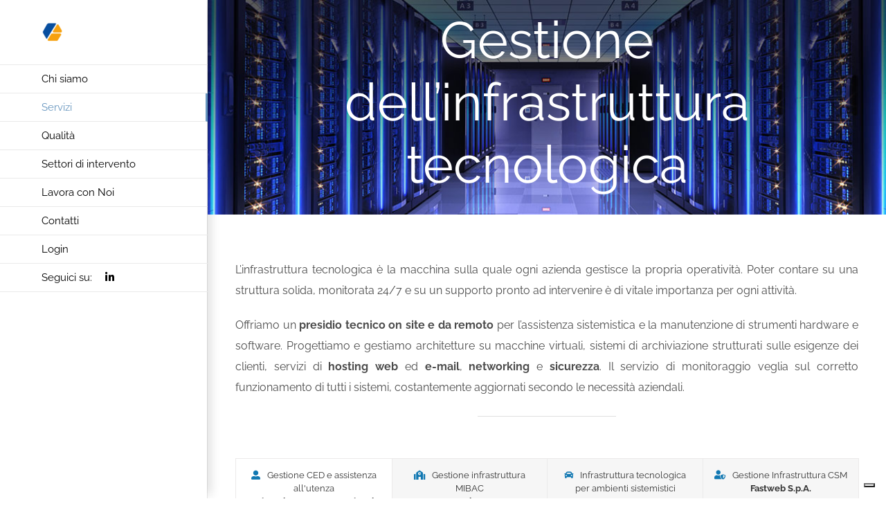

--- FILE ---
content_type: text/html; charset=UTF-8
request_url: https://www.csy.it/servizi/gestione-dellinfrastruttura-tecnologica/
body_size: 14325
content:
<!DOCTYPE html><html class="avada-html-layout-wide avada-html-header-position-left avada-has-site-width-percent avada-is-100-percent-template avada-has-site-width-100-percent" dir="ltr" lang="it-IT" prefix="og: https://ogp.me/ns#" prefix="og: http://ogp.me/ns# fb: http://ogp.me/ns/fb#"><head><meta http-equiv="X-UA-Compatible" content="IE=edge" /><meta http-equiv="Content-Type" content="text/html; charset=utf-8"/><meta name="viewport" content="width=device-width, initial-scale=1" /><link media="all" href="https://www.csy.it/wp-content/cache/autoptimize/css/autoptimize_9e4b9af3546122314407d3faad68e37f.css" rel="stylesheet"><title>Gestione dell’infrastruttura tecnologica | Comp.Sys srl</title><meta name="robots" content="max-image-preview:large" /><meta name="author" content="Redazione"/><link rel="canonical" href="https://www.csy.it/servizi/gestione-dellinfrastruttura-tecnologica/" /><meta name="generator" content="All in One SEO (AIOSEO) 4.9.3" /><meta property="og:locale" content="it_IT" /><meta property="og:site_name" content="Comp.Sys srl | Servizi informatici" /><meta property="og:type" content="article" /><meta property="og:title" content="Gestione dell’infrastruttura tecnologica | Comp.Sys srl" /><meta property="og:url" content="https://www.csy.it/servizi/gestione-dellinfrastruttura-tecnologica/" /><meta property="article:published_time" content="2019-08-06T15:34:42+00:00" /><meta property="article:modified_time" content="2020-05-04T07:54:12+00:00" /><meta name="twitter:card" content="summary" /><meta name="twitter:title" content="Gestione dell’infrastruttura tecnologica | Comp.Sys srl" /> <script type="application/ld+json" class="aioseo-schema">{"@context":"https:\/\/schema.org","@graph":[{"@type":"BreadcrumbList","@id":"https:\/\/www.csy.it\/servizi\/gestione-dellinfrastruttura-tecnologica\/#breadcrumblist","itemListElement":[{"@type":"ListItem","@id":"https:\/\/www.csy.it#listItem","position":1,"name":"Home","item":"https:\/\/www.csy.it","nextItem":{"@type":"ListItem","@id":"https:\/\/www.csy.it\/servizi\/#listItem","name":"Portfolio"}},{"@type":"ListItem","@id":"https:\/\/www.csy.it\/servizi\/#listItem","position":2,"name":"Portfolio","item":"https:\/\/www.csy.it\/servizi\/","nextItem":{"@type":"ListItem","@id":"https:\/\/www.csy.it\/categoria_portfolio\/gestione-dellinfrastruttura-tecnologica\/#listItem","name":"Gestione dell'infrastruttura tecnologica"},"previousItem":{"@type":"ListItem","@id":"https:\/\/www.csy.it#listItem","name":"Home"}},{"@type":"ListItem","@id":"https:\/\/www.csy.it\/categoria_portfolio\/gestione-dellinfrastruttura-tecnologica\/#listItem","position":3,"name":"Gestione dell'infrastruttura tecnologica","item":"https:\/\/www.csy.it\/categoria_portfolio\/gestione-dellinfrastruttura-tecnologica\/","nextItem":{"@type":"ListItem","@id":"https:\/\/www.csy.it\/servizi\/gestione-dellinfrastruttura-tecnologica\/#listItem","name":"Gestione dell\u2019infrastruttura tecnologica"},"previousItem":{"@type":"ListItem","@id":"https:\/\/www.csy.it\/servizi\/#listItem","name":"Portfolio"}},{"@type":"ListItem","@id":"https:\/\/www.csy.it\/servizi\/gestione-dellinfrastruttura-tecnologica\/#listItem","position":4,"name":"Gestione dell\u2019infrastruttura tecnologica","previousItem":{"@type":"ListItem","@id":"https:\/\/www.csy.it\/categoria_portfolio\/gestione-dellinfrastruttura-tecnologica\/#listItem","name":"Gestione dell'infrastruttura tecnologica"}}]},{"@type":"Organization","@id":"https:\/\/www.csy.it\/#organization","name":"Comp.Sys srl","description":"Servizi informatici","url":"https:\/\/www.csy.it\/"},{"@type":"Person","@id":"https:\/\/www.csy.it\/author\/claudia-romitocsy-it\/#author","url":"https:\/\/www.csy.it\/author\/claudia-romitocsy-it\/","name":"Redazione","image":{"@type":"ImageObject","@id":"https:\/\/www.csy.it\/servizi\/gestione-dellinfrastruttura-tecnologica\/#authorImage","url":"https:\/\/secure.gravatar.com\/avatar\/eb9e1a8550f6ca5c25c234a32b3e6cba?s=96&d=mm&r=g","width":96,"height":96,"caption":"Redazione"}},{"@type":"WebPage","@id":"https:\/\/www.csy.it\/servizi\/gestione-dellinfrastruttura-tecnologica\/#webpage","url":"https:\/\/www.csy.it\/servizi\/gestione-dellinfrastruttura-tecnologica\/","name":"Gestione dell\u2019infrastruttura tecnologica | Comp.Sys srl","inLanguage":"it-IT","isPartOf":{"@id":"https:\/\/www.csy.it\/#website"},"breadcrumb":{"@id":"https:\/\/www.csy.it\/servizi\/gestione-dellinfrastruttura-tecnologica\/#breadcrumblist"},"author":{"@id":"https:\/\/www.csy.it\/author\/claudia-romitocsy-it\/#author"},"creator":{"@id":"https:\/\/www.csy.it\/author\/claudia-romitocsy-it\/#author"},"image":{"@type":"ImageObject","url":"https:\/\/www.csy.it\/wp-content\/uploads\/2019\/08\/Gestione-infrastruttura-tecnologica.jpg","@id":"https:\/\/www.csy.it\/servizi\/gestione-dellinfrastruttura-tecnologica\/#mainImage","width":535,"height":356,"caption":"Gestione infrastruttura tecnologica"},"primaryImageOfPage":{"@id":"https:\/\/www.csy.it\/servizi\/gestione-dellinfrastruttura-tecnologica\/#mainImage"},"datePublished":"2019-08-06T17:34:42+02:00","dateModified":"2020-05-04T09:54:12+02:00"},{"@type":"WebSite","@id":"https:\/\/www.csy.it\/#website","url":"https:\/\/www.csy.it\/","name":"Comp.Sys srl","description":"Servizi informatici","inLanguage":"it-IT","publisher":{"@id":"https:\/\/www.csy.it\/#organization"}}]}</script> <link rel='dns-prefetch' href='//cdn.iubenda.com' /><link rel="alternate" type="application/rss+xml" title="Comp.Sys srl &raquo; Feed" href="https://www.csy.it/feed/" /><link rel="alternate" type="application/rss+xml" title="Comp.Sys srl &raquo; Feed dei commenti" href="https://www.csy.it/comments/feed/" />  <script type="text/javascript">window._wpemojiSettings = {"baseUrl":"https:\/\/s.w.org\/images\/core\/emoji\/14.0.0\/72x72\/","ext":".png","svgUrl":"https:\/\/s.w.org\/images\/core\/emoji\/14.0.0\/svg\/","svgExt":".svg","source":{"concatemoji":"https:\/\/www.csy.it\/wp-includes\/js\/wp-emoji-release.min.js?ver=6.4.7"}};
/*! This file is auto-generated */
!function(i,n){var o,s,e;function c(e){try{var t={supportTests:e,timestamp:(new Date).valueOf()};sessionStorage.setItem(o,JSON.stringify(t))}catch(e){}}function p(e,t,n){e.clearRect(0,0,e.canvas.width,e.canvas.height),e.fillText(t,0,0);var t=new Uint32Array(e.getImageData(0,0,e.canvas.width,e.canvas.height).data),r=(e.clearRect(0,0,e.canvas.width,e.canvas.height),e.fillText(n,0,0),new Uint32Array(e.getImageData(0,0,e.canvas.width,e.canvas.height).data));return t.every(function(e,t){return e===r[t]})}function u(e,t,n){switch(t){case"flag":return n(e,"\ud83c\udff3\ufe0f\u200d\u26a7\ufe0f","\ud83c\udff3\ufe0f\u200b\u26a7\ufe0f")?!1:!n(e,"\ud83c\uddfa\ud83c\uddf3","\ud83c\uddfa\u200b\ud83c\uddf3")&&!n(e,"\ud83c\udff4\udb40\udc67\udb40\udc62\udb40\udc65\udb40\udc6e\udb40\udc67\udb40\udc7f","\ud83c\udff4\u200b\udb40\udc67\u200b\udb40\udc62\u200b\udb40\udc65\u200b\udb40\udc6e\u200b\udb40\udc67\u200b\udb40\udc7f");case"emoji":return!n(e,"\ud83e\udef1\ud83c\udffb\u200d\ud83e\udef2\ud83c\udfff","\ud83e\udef1\ud83c\udffb\u200b\ud83e\udef2\ud83c\udfff")}return!1}function f(e,t,n){var r="undefined"!=typeof WorkerGlobalScope&&self instanceof WorkerGlobalScope?new OffscreenCanvas(300,150):i.createElement("canvas"),a=r.getContext("2d",{willReadFrequently:!0}),o=(a.textBaseline="top",a.font="600 32px Arial",{});return e.forEach(function(e){o[e]=t(a,e,n)}),o}function t(e){var t=i.createElement("script");t.src=e,t.defer=!0,i.head.appendChild(t)}"undefined"!=typeof Promise&&(o="wpEmojiSettingsSupports",s=["flag","emoji"],n.supports={everything:!0,everythingExceptFlag:!0},e=new Promise(function(e){i.addEventListener("DOMContentLoaded",e,{once:!0})}),new Promise(function(t){var n=function(){try{var e=JSON.parse(sessionStorage.getItem(o));if("object"==typeof e&&"number"==typeof e.timestamp&&(new Date).valueOf()<e.timestamp+604800&&"object"==typeof e.supportTests)return e.supportTests}catch(e){}return null}();if(!n){if("undefined"!=typeof Worker&&"undefined"!=typeof OffscreenCanvas&&"undefined"!=typeof URL&&URL.createObjectURL&&"undefined"!=typeof Blob)try{var e="postMessage("+f.toString()+"("+[JSON.stringify(s),u.toString(),p.toString()].join(",")+"));",r=new Blob([e],{type:"text/javascript"}),a=new Worker(URL.createObjectURL(r),{name:"wpTestEmojiSupports"});return void(a.onmessage=function(e){c(n=e.data),a.terminate(),t(n)})}catch(e){}c(n=f(s,u,p))}t(n)}).then(function(e){for(var t in e)n.supports[t]=e[t],n.supports.everything=n.supports.everything&&n.supports[t],"flag"!==t&&(n.supports.everythingExceptFlag=n.supports.everythingExceptFlag&&n.supports[t]);n.supports.everythingExceptFlag=n.supports.everythingExceptFlag&&!n.supports.flag,n.DOMReady=!1,n.readyCallback=function(){n.DOMReady=!0}}).then(function(){return e}).then(function(){var e;n.supports.everything||(n.readyCallback(),(e=n.source||{}).concatemoji?t(e.concatemoji):e.wpemoji&&e.twemoji&&(t(e.twemoji),t(e.wpemoji)))}))}((window,document),window._wpemojiSettings);</script> <!--[if IE]><link rel='stylesheet' id='avada-IE-css' href='https://www.csy.it/wp-content/themes/Avada/assets/css/ie.min.css?ver=6.1.2' type='text/css' media='all' /><style id='avada-IE-inline-css' type='text/css'>.avada-select-parent .select-arrow{background-color:#ffffff}
.select-arrow{background-color:#ffffff}</style><![endif]--><link rel='stylesheet' id='fusion-dynamic-css-css' href='https://www.csy.it/wp-content/uploads/fusion-styles/819f5b37ebf5a6bbc15c745db62c637b.min.css?ver=2.1.2' type='text/css' media='all' /> <script  type="text/javascript" class=" _iub_cs_skip" type="text/javascript" id="iubenda-head-inline-scripts-0">var _iub = _iub || [];
_iub.csConfiguration = {"siteId":4126552,"cookiePolicyId":15164603,"lang":"it","storage":{"useSiteId":true}};</script> <script  type="text/javascript" charset="UTF-8" async="" class=" _iub_cs_skip" type="text/javascript" src="//cdn.iubenda.com/cs/iubenda_cs.js?ver=3.12.3" id="iubenda-head-scripts-1-js"></script> <script type="text/javascript" src="https://www.csy.it/wp-includes/js/jquery/jquery.min.js?ver=3.7.1" id="jquery-core-js"></script> <link rel="https://api.w.org/" href="https://www.csy.it/wp-json/" /><link rel="alternate" type="application/json" href="https://www.csy.it/wp-json/wp/v2/avada_portfolio/6669" /><link rel="EditURI" type="application/rsd+xml" title="RSD" href="https://www.csy.it/xmlrpc.php?rsd" /><meta name="generator" content="WordPress 6.4.7" /><link rel='shortlink' href='https://www.csy.it/?p=6669' /><link rel="alternate" type="application/json+oembed" href="https://www.csy.it/wp-json/oembed/1.0/embed?url=https%3A%2F%2Fwww.csy.it%2Fservizi%2Fgestione-dellinfrastruttura-tecnologica%2F" /><link rel="alternate" type="text/xml+oembed" href="https://www.csy.it/wp-json/oembed/1.0/embed?url=https%3A%2F%2Fwww.csy.it%2Fservizi%2Fgestione-dellinfrastruttura-tecnologica%2F&#038;format=xml" /><meta name="generator" content="Powered by Slider Revolution 5.2.5.1 - responsive, Mobile-Friendly Slider Plugin for WordPress with comfortable drag and drop interface." /><link rel="icon" href="https://www.csy.it/wp-content/uploads/2023/05/cropped-Logo-CSY-32x32.png" sizes="32x32" /><link rel="icon" href="https://www.csy.it/wp-content/uploads/2023/05/cropped-Logo-CSY-192x192.png" sizes="192x192" /><link rel="apple-touch-icon" href="https://www.csy.it/wp-content/uploads/2023/05/cropped-Logo-CSY-180x180.png" /><meta name="msapplication-TileImage" content="https://www.csy.it/wp-content/uploads/2023/05/cropped-Logo-CSY-270x270.png" /> <script type="text/javascript">var doc = document.documentElement;
			doc.setAttribute( 'data-useragent', navigator.userAgent );</script> </head><body class="avada_portfolio-template-default single single-avada_portfolio postid-6669 single-format-quote cooltimeline-body fusion-image-hovers fusion-pagination-sizing fusion-button_size-large fusion-button_type-flat fusion-button_span-no avada-image-rollover-circle-yes avada-image-rollover-yes avada-image-rollover-direction-center_horiz fusion-body ltr fusion-sticky-header no-tablet-sticky-header no-mobile-sticky-header no-mobile-slidingbar no-desktop-totop no-mobile-totop avada-has-rev-slider-styles fusion-disable-outline fusion-sub-menu-fade mobile-logo-pos-left layout-wide-mode avada-has-boxed-modal-shadow- layout-scroll-offset-full avada-has-zero-margin-offset-top side-header side-header-left menu-text-align-left mobile-menu-design-modern fusion-show-pagination-text fusion-header-layout-v1 avada-responsive avada-footer-fx-bg-parallax avada-menu-highlight-style-bar fusion-search-form-classic fusion-main-menu-search-dropdown fusion-avatar-square avada-dropdown-styles avada-blog-layout- avada-blog-archive-layout- avada-header-shadow-yes avada-menu-icon-position-left avada-has-megamenu-shadow avada-has-mainmenu-dropdown-divider avada-has-pagetitle-100-width avada-has-pagetitle-bg-full avada-has-pagetitle-bg-parallax avada-has-breadcrumb-mobile-hidden avada-has-titlebar-hide avada-has-pagination-padding avada-flyout-menu-direction-fade"> <a class="skip-link screen-reader-text" href="#content">Salta al contenuto</a><div id="boxed-wrapper"><div class="fusion-sides-frame"></div><div id="wrapper" class="fusion-wrapper"><div id="home" style="position:relative;top:-1px;"></div><div id="side-header-sticky"></div><div id="side-header" class="clearfix fusion-mobile-menu-design-modern fusion-sticky-logo-1 fusion-mobile-logo-1 fusion-sticky-menu- header-shadow"><div class="side-header-wrapper"><div class="side-header-content fusion-logo-left fusion-mobile-logo-1"><div class="fusion-logo" data-margin-top="31px" data-margin-bottom="31px" data-margin-left="0px" data-margin-right="0px"> <a class="fusion-logo-link"  href="https://www.csy.it/" > <img src="https://www.csy.it/wp-content/uploads/2023/05/Logo-CSY-e1683813486889.png" srcset="https://www.csy.it/wp-content/uploads/2023/05/Logo-CSY-e1683813486889.png 1x, https://www.csy.it/wp-content/uploads/2023/12/Logo_payoff_pos-3.png 2x" width="32" height="31" style="max-height:31px;height:auto;" alt="Comp.Sys srl Logo" data-retina_logo_url="https://www.csy.it/wp-content/uploads/2023/12/Logo_payoff_pos-3.png" class="fusion-standard-logo" /> <img src="https://www.csy.it/wp-content/uploads/2023/05/Logo_payoff_pos-1-e1683813326445.png" srcset="https://www.csy.it/wp-content/uploads/2023/05/Logo_payoff_pos-1-e1683813326445.png 1x, https://www.csy.it/wp-content/uploads/2023/05/Logo_payoff_pos-1-e1683813326445.png 2x" width="120" height="29" style="max-height:29px;height:auto;" alt="Comp.Sys srl Logo" data-retina_logo_url="https://www.csy.it/wp-content/uploads/2023/05/Logo_payoff_pos-1-e1683813326445.png" class="fusion-mobile-logo" /> </a></div></div><div class="fusion-main-menu-container fusion-logo-menu-left"><nav class="fusion-main-menu" aria-label="Menu Principale"><ul id="menu-menu-principale" class="fusion-menu"><li  id="menu-item-5701"  class="menu-item menu-item-type-post_type menu-item-object-page menu-item-5701"  data-item-id="5701"><a  href="https://www.csy.it/chi-siamo/" class="fusion-bar-highlight"><span class="menu-text">Chi siamo</span></a></li><li  id="menu-item-5706"  class="cursordefault menu-item menu-item-type-custom menu-item-object-custom current-menu-ancestor current-menu-parent menu-item-has-children menu-item-5706 fusion-dropdown-menu"  data-classes="cursordefault" data-item-id="5706"><a  class="fusion-bar-highlight"><span class="menu-text">Servizi</span></a><ul class="sub-menu"><li  id="menu-item-14027"  class="menu-item menu-item-type-post_type menu-item-object-avada_portfolio menu-item-14027 fusion-dropdown-submenu" ><a  href="https://www.csy.it/servizi/sviluppo/" class="fusion-bar-highlight"><span>Sviluppo</span></a></li><li  id="menu-item-14028"  class="menu-item menu-item-type-post_type menu-item-object-avada_portfolio menu-item-14028 fusion-dropdown-submenu" ><a  href="https://www.csy.it/servizi/centro-servizi/" class="fusion-bar-highlight"><span>Centro Servizi</span></a></li><li  id="menu-item-14029"  class="menu-item menu-item-type-post_type menu-item-object-avada_portfolio menu-item-14029 fusion-dropdown-submenu" ><a  href="https://www.csy.it/servizi/networking-e-sicurezza/" class="fusion-bar-highlight"><span>Networking e sicurezza</span></a></li><li  id="menu-item-14030"  class="menu-item menu-item-type-post_type menu-item-object-avada_portfolio current-menu-item menu-item-14030 fusion-dropdown-submenu" ><a  href="https://www.csy.it/servizi/gestione-dellinfrastruttura-tecnologica/" class="fusion-bar-highlight"><span>Gestione dell’infrastruttura tecnologica</span></a></li><li  id="menu-item-14031"  class="menu-item menu-item-type-post_type menu-item-object-avada_portfolio menu-item-14031 fusion-dropdown-submenu" ><a  href="https://www.csy.it/servizi/service-desk/" class="fusion-bar-highlight"><span>Service Desk</span></a></li><li  id="menu-item-14032"  class="menu-item menu-item-type-post_type menu-item-object-avada_portfolio menu-item-14032 fusion-dropdown-submenu" ><a  href="https://www.csy.it/servizi/it-fleet-management/" class="fusion-bar-highlight"><span>IT Fleet Management</span></a></li><li  id="menu-item-14033"  class="menu-item menu-item-type-post_type menu-item-object-avada_portfolio menu-item-14033 fusion-dropdown-submenu" ><a  href="https://www.csy.it/servizi/consulenza-di-processo-e-normative-iso/" class="fusion-bar-highlight"><span>Consulenza di processo e Normative ISO</span></a></li><li  id="menu-item-14034"  class="menu-item menu-item-type-post_type menu-item-object-avada_portfolio menu-item-14034 fusion-dropdown-submenu" ><a  href="https://www.csy.it/servizi/formazione/" class="fusion-bar-highlight"><span>Formazione</span></a></li></ul></li><li  id="menu-item-5713"  class="cursordefault menu-item menu-item-type-custom menu-item-object-custom menu-item-has-children menu-item-5713 fusion-dropdown-menu"  data-classes="cursordefault" data-item-id="5713"><a  title="blank" class="fusion-bar-highlight"><span class="menu-text">Qualità</span></a><ul class="sub-menu"><li  id="menu-item-5714"  class="menu-item menu-item-type-post_type menu-item-object-page menu-item-5714 fusion-dropdown-submenu" ><a  href="https://www.csy.it/certificazioni-aziendali/" class="fusion-bar-highlight"><span>Certificazioni aziendali</span></a></li><li  id="menu-item-5715"  class="menu-item menu-item-type-post_type menu-item-object-page menu-item-5715 fusion-dropdown-submenu" ><a  href="https://www.csy.it/certificazioni-professionali/" class="fusion-bar-highlight"><span>Certificazioni professionali</span></a></li></ul></li><li  id="menu-item-5718"  class="cursordefault menu-item menu-item-type-custom menu-item-object-custom menu-item-has-children menu-item-5718 fusion-dropdown-menu"  data-classes="cursordefault" data-item-id="5718"><a  title="blank" class="fusion-bar-highlight"><span class="menu-text">Settori di intervento</span></a><ul class="sub-menu"><li  id="menu-item-5719"  class="menu-item menu-item-type-post_type menu-item-object-page menu-item-5719 fusion-dropdown-submenu" ><a  href="https://www.csy.it/sanita/" class="fusion-bar-highlight"><span>Sanità</span></a></li><li  id="menu-item-5720"  class="menu-item menu-item-type-post_type menu-item-object-page menu-item-5720 fusion-dropdown-submenu" ><a  href="https://www.csy.it/telco-e-servizi/" class="fusion-bar-highlight"><span>Telco e servizi</span></a></li><li  id="menu-item-5721"  class="menu-item menu-item-type-post_type menu-item-object-page menu-item-5721 fusion-dropdown-submenu" ><a  href="https://www.csy.it/formazione-e-ricerca/" class="fusion-bar-highlight"><span>Formazione e Ricerca</span></a></li><li  id="menu-item-5722"  class="menu-item menu-item-type-post_type menu-item-object-page menu-item-5722 fusion-dropdown-submenu" ><a  href="https://www.csy.it/infrastrutture-trasporti-industria/" class="fusion-bar-highlight"><span>Infrastrutture Trasporti e Industria</span></a></li><li  id="menu-item-5723"  class="menu-item menu-item-type-post_type menu-item-object-page menu-item-5723 fusion-dropdown-submenu" ><a  href="https://www.csy.it/pubblica-amministrazione/" class="fusion-bar-highlight"><span>Pubblica Amministrazione</span></a></li></ul></li><li  id="menu-item-5702"  class="menu-item menu-item-type-post_type menu-item-object-page menu-item-5702"  data-item-id="5702"><a  href="https://www.csy.it/lavora-con-noi/" class="fusion-bar-highlight"><span class="menu-text">Lavora con Noi</span></a></li><li  id="menu-item-5703"  class="menu-item menu-item-type-post_type menu-item-object-page menu-item-5703"  data-item-id="5703"><a  href="https://www.csy.it/contatti/" class="fusion-bar-highlight"><span class="menu-text">Contatti</span></a></li><li  id="menu-item-5727"  class="cursordefault menu-item menu-item-type-custom menu-item-object-custom menu-item-has-children menu-item-5727 fusion-dropdown-menu"  data-classes="cursordefault" data-item-id="5727"><a  class="fusion-bar-highlight"><span class="menu-text">Login</span></a><ul class="sub-menu"><li  id="menu-item-5728"  class="menu-item menu-item-type-custom menu-item-object-custom menu-item-5728 fusion-dropdown-submenu" ><a  target="_blank" rel="noopener noreferrer" href="https://ssl.csy.it/intranet/" class="fusion-bar-highlight"><span>Intranet</span></a></li></ul></li><li  id="menu-item-13216"  class="menu-item menu-item-type-custom menu-item-object-custom menu-item-13216"  data-item-id="13216"><a  target="_blank" rel="noopener noreferrer" href="https://it.linkedin.com/company/comp.sys" class="fusion-bar-highlight"><span class="menu-text">Seguici su:  <i class="fab fa-linkedin-in"></i></span></a></li></ul></nav><div class="fusion-mobile-navigation"><ul id="menu-menu-principale-1" class="fusion-mobile-menu"><li   class="menu-item menu-item-type-post_type menu-item-object-page menu-item-5701"  data-item-id="5701"><a  href="https://www.csy.it/chi-siamo/" class="fusion-bar-highlight"><span class="menu-text">Chi siamo</span></a></li><li   class="cursordefault menu-item menu-item-type-custom menu-item-object-custom current-menu-ancestor current-menu-parent menu-item-has-children menu-item-5706 fusion-dropdown-menu"  data-classes="cursordefault" data-item-id="5706"><a  class="fusion-bar-highlight"><span class="menu-text">Servizi</span></a><ul class="sub-menu"><li   class="menu-item menu-item-type-post_type menu-item-object-avada_portfolio menu-item-14027 fusion-dropdown-submenu" ><a  href="https://www.csy.it/servizi/sviluppo/" class="fusion-bar-highlight"><span>Sviluppo</span></a></li><li   class="menu-item menu-item-type-post_type menu-item-object-avada_portfolio menu-item-14028 fusion-dropdown-submenu" ><a  href="https://www.csy.it/servizi/centro-servizi/" class="fusion-bar-highlight"><span>Centro Servizi</span></a></li><li   class="menu-item menu-item-type-post_type menu-item-object-avada_portfolio menu-item-14029 fusion-dropdown-submenu" ><a  href="https://www.csy.it/servizi/networking-e-sicurezza/" class="fusion-bar-highlight"><span>Networking e sicurezza</span></a></li><li   class="menu-item menu-item-type-post_type menu-item-object-avada_portfolio current-menu-item menu-item-14030 fusion-dropdown-submenu" ><a  href="https://www.csy.it/servizi/gestione-dellinfrastruttura-tecnologica/" class="fusion-bar-highlight"><span>Gestione dell’infrastruttura tecnologica</span></a></li><li   class="menu-item menu-item-type-post_type menu-item-object-avada_portfolio menu-item-14031 fusion-dropdown-submenu" ><a  href="https://www.csy.it/servizi/service-desk/" class="fusion-bar-highlight"><span>Service Desk</span></a></li><li   class="menu-item menu-item-type-post_type menu-item-object-avada_portfolio menu-item-14032 fusion-dropdown-submenu" ><a  href="https://www.csy.it/servizi/it-fleet-management/" class="fusion-bar-highlight"><span>IT Fleet Management</span></a></li><li   class="menu-item menu-item-type-post_type menu-item-object-avada_portfolio menu-item-14033 fusion-dropdown-submenu" ><a  href="https://www.csy.it/servizi/consulenza-di-processo-e-normative-iso/" class="fusion-bar-highlight"><span>Consulenza di processo e Normative ISO</span></a></li><li   class="menu-item menu-item-type-post_type menu-item-object-avada_portfolio menu-item-14034 fusion-dropdown-submenu" ><a  href="https://www.csy.it/servizi/formazione/" class="fusion-bar-highlight"><span>Formazione</span></a></li></ul></li><li   class="cursordefault menu-item menu-item-type-custom menu-item-object-custom menu-item-has-children menu-item-5713 fusion-dropdown-menu"  data-classes="cursordefault" data-item-id="5713"><a  title="blank" class="fusion-bar-highlight"><span class="menu-text">Qualità</span></a><ul class="sub-menu"><li   class="menu-item menu-item-type-post_type menu-item-object-page menu-item-5714 fusion-dropdown-submenu" ><a  href="https://www.csy.it/certificazioni-aziendali/" class="fusion-bar-highlight"><span>Certificazioni aziendali</span></a></li><li   class="menu-item menu-item-type-post_type menu-item-object-page menu-item-5715 fusion-dropdown-submenu" ><a  href="https://www.csy.it/certificazioni-professionali/" class="fusion-bar-highlight"><span>Certificazioni professionali</span></a></li></ul></li><li   class="cursordefault menu-item menu-item-type-custom menu-item-object-custom menu-item-has-children menu-item-5718 fusion-dropdown-menu"  data-classes="cursordefault" data-item-id="5718"><a  title="blank" class="fusion-bar-highlight"><span class="menu-text">Settori di intervento</span></a><ul class="sub-menu"><li   class="menu-item menu-item-type-post_type menu-item-object-page menu-item-5719 fusion-dropdown-submenu" ><a  href="https://www.csy.it/sanita/" class="fusion-bar-highlight"><span>Sanità</span></a></li><li   class="menu-item menu-item-type-post_type menu-item-object-page menu-item-5720 fusion-dropdown-submenu" ><a  href="https://www.csy.it/telco-e-servizi/" class="fusion-bar-highlight"><span>Telco e servizi</span></a></li><li   class="menu-item menu-item-type-post_type menu-item-object-page menu-item-5721 fusion-dropdown-submenu" ><a  href="https://www.csy.it/formazione-e-ricerca/" class="fusion-bar-highlight"><span>Formazione e Ricerca</span></a></li><li   class="menu-item menu-item-type-post_type menu-item-object-page menu-item-5722 fusion-dropdown-submenu" ><a  href="https://www.csy.it/infrastrutture-trasporti-industria/" class="fusion-bar-highlight"><span>Infrastrutture Trasporti e Industria</span></a></li><li   class="menu-item menu-item-type-post_type menu-item-object-page menu-item-5723 fusion-dropdown-submenu" ><a  href="https://www.csy.it/pubblica-amministrazione/" class="fusion-bar-highlight"><span>Pubblica Amministrazione</span></a></li></ul></li><li   class="menu-item menu-item-type-post_type menu-item-object-page menu-item-5702"  data-item-id="5702"><a  href="https://www.csy.it/lavora-con-noi/" class="fusion-bar-highlight"><span class="menu-text">Lavora con Noi</span></a></li><li   class="menu-item menu-item-type-post_type menu-item-object-page menu-item-5703"  data-item-id="5703"><a  href="https://www.csy.it/contatti/" class="fusion-bar-highlight"><span class="menu-text">Contatti</span></a></li><li   class="cursordefault menu-item menu-item-type-custom menu-item-object-custom menu-item-has-children menu-item-5727 fusion-dropdown-menu"  data-classes="cursordefault" data-item-id="5727"><a  class="fusion-bar-highlight"><span class="menu-text">Login</span></a><ul class="sub-menu"><li   class="menu-item menu-item-type-custom menu-item-object-custom menu-item-5728 fusion-dropdown-submenu" ><a  target="_blank" rel="noopener noreferrer" href="https://ssl.csy.it/intranet/" class="fusion-bar-highlight"><span>Intranet</span></a></li></ul></li><li   class="menu-item menu-item-type-custom menu-item-object-custom menu-item-13216"  data-item-id="13216"><a  target="_blank" rel="noopener noreferrer" href="https://it.linkedin.com/company/comp.sys" class="fusion-bar-highlight"><span class="menu-text">Seguici su:  <i class="fab fa-linkedin-in"></i></span></a></li></ul></div><div class="fusion-mobile-menu-icons"> <a href="#" class="fusion-icon fusion-icon-bars" aria-label="Attiva/Disattiva menu mobile" aria-expanded="false"></a></div><nav class="fusion-mobile-nav-holder fusion-mobile-menu-text-align-left" aria-label="Menu Mobile Principale"></nav></div><div class="side-header-content side-header-content-1-2"></div><div class="side-header-content side-header-content-3"><div class="fusion-header-content-3-wrapper"></div></div></div><div class="side-header-styling-wrapper" style="overflow:hidden;"><div class="side-header-background-image"></div><div class="side-header-background-color"></div><div class="side-header-border"></div></div></div><div id="sliders-container"><div id="fusion-slider-89" data-id="89" class="fusion-slider-container fusion-slider-6669 full-width-slider-container" style="height:300px;max-width:100%;"><div class="fusion-slider-loading">Caricamento...</div><div class="tfs-slider flexslider main-flex full-width-slider" style="max-width:100%;" data-slider_width="100%" data-slider_height="300px" data-full_screen="0" data-parallax="1" data-nav_arrows="0" data-pagination_circles="0" data-autoplay="1" data-loop="1" data-animation="fade" data-slideshow_speed="7000" data-animation_speed="600" data-slider_content_width="" data-typo_sensitivity="1" data-typo_factor="1.5" data-slider_indicator="" data-slider_indicator_color="#ffffff" data-nav_box_width="63px" data-nav_box_height="63px" data-nav_arrow_size="25px" data-orderby="date" data-order="DESC" data-slider_id="89" ><ul class="slides" style="max-width:100%;"><li class="slide-id-13856" data-mute="yes" data-loop="yes" data-autoplay="yes"><div class="slide-content-container slide-content-center" style="display: none;"><div class="slide-content" style=""><div class="heading "><div class="fusion-title-sc-wrapper" style=""><div class="fusion-title title fusion-title-1 fusion-sep-none fusion-title-center fusion-title-text fusion-title-size-two" style="margin-top:0px;margin-bottom:0px;"><h2 class="title-heading-center" style="margin:0;color:#ffffff;font-size:75px;line-height:90px;">Gestione dell’infrastruttura tecnologica</h2></div></div></div></div></div><div class="background background-image" style="background-image: url(https://www.csy.it/wp-content/uploads/2020/03/Gestione-infrastruttura-tecnologica-header.jpg);max-width:100%;height:300px;filter: progid:DXImageTransform.Microsoft.AlphaImageLoader(src='https://www.csy.it/wp-content/uploads/2020/03/Gestione-infrastruttura-tecnologica-header.jpg', sizingMethod='scale');" data-imgwidth="1300"></div></li></ul></div></div></div><div class="avada-page-titlebar-wrapper"></div><main id="main" class="clearfix width-100"><div class="fusion-row" style="max-width:100%;"><div id="content" class="portfolio-full" style="width: 100%;"><article id="post-6669" class="post-6669 avada_portfolio type-avada_portfolio status-publish format-quote has-post-thumbnail hentry portfolio_category-gestione-dellinfrastruttura-tecnologica"><div class="project-content"> <span class="entry-title rich-snippet-hidden">Gestione dell’infrastruttura tecnologica</span><span class="vcard rich-snippet-hidden"><span class="fn"><a href="https://www.csy.it/author/claudia-romitocsy-it/" title="Articoli scritti da Redazione" rel="author">Redazione</a></span></span><span class="updated rich-snippet-hidden">2020-05-04T09:54:12+02:00</span><div class="project-description post-content" style=" width:100%;"><h3 style="display:none;">Descrizione Progetto</h3><div class="fusion-fullwidth fullwidth-box fusion-builder-row-1 nonhundred-percent-fullwidth non-hundred-percent-height-scrolling"  style='background-color: rgba(255,255,255,0);background-position: left top;background-repeat: no-repeat;padding-top:0px;padding-right:40px;padding-bottom:0px;padding-left:40px;border-top-width:0px;border-bottom-width:0px;border-color:#eae9e9;border-top-style:solid;border-bottom-style:solid;'><div class="fusion-builder-row fusion-row "><div  class="fusion-layout-column fusion_builder_column fusion_builder_column_1_1 fusion-builder-column-1 fusion-one-full fusion-column-first fusion-column-last fusion-column-no-min-height 1_1"  style='margin-top:0px;margin-bottom:0px;'><div class="fusion-column-wrapper" style="padding: 0px 0px 0px 0px;background-position:left top;background-repeat:no-repeat;-webkit-background-size:cover;-moz-background-size:cover;-o-background-size:cover;background-size:cover;"   data-bg-url=""><div class="fusion-text"><p style="text-align: justify;">L&#8217;infrastruttura tecnologica è la macchina sulla quale ogni azienda gestisce la propria operatività. Poter contare su una struttura solida, monitorata 24/7 e su un supporto pronto ad intervenire è di vitale importanza per ogni attività.</p><p style="text-align: justify;">Offriamo un <strong>presidio tecnico on site e da remoto</strong> per l&#8217;assistenza sistemistica e la manutenzione di strumenti hardware e software. Progettiamo e gestiamo architetture su macchine virtuali, sistemi di archiviazione strutturati sulle esigenze dei clienti, servizi di <strong>hosting web</strong> ed <strong>e-mail</strong>, <strong>networking</strong> e <strong>sicurezza</strong>. Il servizio di monitoraggio veglia sul corretto funzionamento di tutti i sistemi, costantemente aggiornati secondo le necessità aziendali.</p></div><div class="fusion-sep-clear"></div><div class="fusion-separator sep-single sep-solid" style="border-color:#e0e0e0;border-top-width:1px;margin-left: auto;margin-right: auto;margin-top:5px;margin-bottom:60px;width:100%;max-width:200px;"></div><div class="fusion-clearfix"></div></div></div><div  class="fusion-layout-column fusion_builder_column fusion_builder_column_1_1 fusion-builder-column-2 fusion-one-full fusion-column-first fusion-column-last fusion-column-no-min-height 1_1"  style='margin-top:0px;margin-bottom:0px;'><div class="fusion-column-wrapper" style="padding: 0px 0px 0px 0px;background-position:left top;background-repeat:no-repeat;-webkit-background-size:cover;-moz-background-size:cover;-o-background-size:cover;background-size:cover;"   data-bg-url=""><div class="fusion-tabs fusion-tabs-1 clean horizontal-tabs icon-position-left"><div class="nav"><ul class="nav-tabs nav-justified"><li class="active"><a class="tab-link" data-toggle="tab" id="fusion-tab-gestionecedeassistenzaall&#039;utenza&lt;b&gt;triumphgroupinternational&lt;/b&gt;" href="#tab-5020fec782c9b2289ec"><h4 class="fusion-tab-heading"><i class="fontawesome-icon fa-user-alt fas" style="font-size:13px;"></i>Gestione CED e assistenza all'utenza <b>Triumph Group International</b></h4></a></li><li><a class="tab-link" data-toggle="tab" id="fusion-tab-gestioneinfrastrutturamibac&lt;b&gt;fastwebs.p.a.&lt;/b&gt;" href="#tab-c1574bef1d1e0658872"><h4 class="fusion-tab-heading"><i class="fontawesome-icon fa-school fas" style="font-size:13px;"></i>Gestione infrastruttura MIBAC <b>Fastweb S.p.A.</b></h4></a></li><li><a class="tab-link" data-toggle="tab" id="fusion-tab-infrastrutturatecnologicaperambientisistemistici&lt;b&gt;anass.p.a.&lt;/b&gt;" href="#tab-a85ad2f83cff6474faf"><h4 class="fusion-tab-heading"><i class="fontawesome-icon fa-car fas" style="font-size:13px;"></i>Infrastruttura tecnologica per ambienti sistemistici <b>ANAS S.p.A.</b></h4></a></li><li><a class="tab-link" data-toggle="tab" id="fusion-tab-gestioneinfrastrutturacsm&lt;b&gt;fastwebs.p.a.&lt;/b&gt;" href="#tab-5c429c3aaf4e8cbfa70"><h4 class="fusion-tab-heading"><i class="fontawesome-icon fa-user-shield fas" style="font-size:13px;"></i>Gestione Infrastruttura CSM <b>Fastweb S.p.A.</b></h4></a></li></ul></div><div class="tab-content"><div class="nav fusion-mobile-tab-nav"><ul class="nav-tabs nav-justified"><li class="active"><a class="tab-link" data-toggle="tab" id="mobile-fusion-tab-gestionecedeassistenzaall&#039;utenza&lt;b&gt;triumphgroupinternational&lt;/b&gt;" href="#tab-5020fec782c9b2289ec"><h4 class="fusion-tab-heading"><i class="fontawesome-icon fa-user-alt fas" style="font-size:13px;"></i>Gestione CED e assistenza all'utenza <b>Triumph Group International</b></h4></a></li></ul></div><div class="tab-pane fade fusion-clearfix in active" id="tab-5020fec782c9b2289ec"><div class="fusion-builder-row fusion-builder-row-inner fusion-row "><div  class="fusion-layout-column fusion_builder_column fusion_builder_column_1_2  fusion-one-half fusion-column-first 1_2"  style='margin-top: 0px;margin-bottom: 20px;width:48%; margin-right:4%;'><div class="fusion-column-wrapper fusion-column-wrapper-1" style="background-position:left top;background-repeat:no-repeat;-webkit-background-size:cover;-moz-background-size:cover;-o-background-size:cover;background-size:cover;"  data-bg-url=""><span style="-webkit-border-radius:5px;-moz-border-radius:5px;border-radius:5px;" class="fusion-imageframe imageframe-none imageframe-1 hover-type-none fusion-animated" data-animationType="fadeInLeft" data-animationDuration="1" data-animationOffset="100%"><img fetchpriority="high" decoding="async" src="https://www.csy.it/wp-content/uploads/2014/10/service_img_1.png" width="562" height="348" alt="" class="img-responsive wp-image-11861"/></span></div></div><div  class="fusion-layout-column fusion_builder_column fusion_builder_column_1_2  fusion-one-half fusion-column-last 1_2"  style='margin-top: 0px;margin-bottom: 20px;width:48%'><div class="fusion-column-wrapper fusion-column-wrapper-2" style="background-position:left top;background-repeat:no-repeat;-webkit-background-size:cover;-moz-background-size:cover;-o-background-size:cover;background-size:cover;"  data-bg-url=""><div class="fusion-sep-clear"></div><div class="fusion-separator fusion-full-width-sep sep-none" style="margin-left: auto;margin-right: auto;margin-top:5px;margin-bottom:5px;"></div><div class="fusion-text"><p>I servizi di gestione dell&#8217;infrastruttura tecnologica comprendono una serie di attività volte a rendere efficienti i processi informatici necessari allo svolgimento delle funzioni della tua azienda.</p><p>Per Triumph Group International, rappresentiamo l&#8217;ICT aziendale. Forniamo servizi di consulenza a 360°, dal presidio on site alla manutenzione hardware e software di ogni macchina, dal monitoraggio 24/7 in remoto ai servizi di hosting web e posta elettronica.<br /> Ci piace pensare di aver dato il nostro contributo nella crescita aziendale del Triumph Group International, arrivando a progettare la completa evoluzione del loro Data Center, rinnovando l&#8217;intera struttura con una architettura d&#8217;avanguardia sviluppata sui criteri dell&#8217;iperconvergenza.<br /> La nostra esperienza pluriennale nel settore, la formazione continua fornita ai nostri team e i costanti processi di aggiornamento, contribuiscono ad ampliare costantemente il nostro know how, decisivo per il raggiungimento degli obiettivi che il Triumph Group International, con fiducia, ci affida da oltre 15 anni.</p></div><div class="fusion-sep-clear"></div><div class="fusion-separator fusion-full-width-sep sep-none" style="margin-left: auto;margin-right: auto;margin-top:10px;margin-bottom:10px;"></div></div></div></div></div><div class="nav fusion-mobile-tab-nav"><ul class="nav-tabs nav-justified"><li><a class="tab-link" data-toggle="tab" id="mobile-fusion-tab-gestioneinfrastrutturamibac&lt;b&gt;fastwebs.p.a.&lt;/b&gt;" href="#tab-c1574bef1d1e0658872"><h4 class="fusion-tab-heading"><i class="fontawesome-icon fa-school fas" style="font-size:13px;"></i>Gestione infrastruttura MIBAC <b>Fastweb S.p.A.</b></h4></a></li></ul></div><div class="tab-pane fade fusion-clearfix" id="tab-c1574bef1d1e0658872"><div class="fusion-builder-row fusion-builder-row-inner fusion-row "><div  class="fusion-layout-column fusion_builder_column fusion_builder_column_1_2  fusion-one-half fusion-column-first 1_2"  style='margin-top: 0px;margin-bottom: 20px;width:48%; margin-right:4%;'><div class="fusion-column-wrapper fusion-column-wrapper-3" style="background-position:left top;background-repeat:no-repeat;-webkit-background-size:cover;-moz-background-size:cover;-o-background-size:cover;background-size:cover;"  data-bg-url=""><span style="-webkit-border-radius:5px;-moz-border-radius:5px;border-radius:5px;" class="fusion-imageframe imageframe-none imageframe-2 hover-type-none fusion-animated" data-animationType="fadeInLeft" data-animationDuration="1" data-animationOffset="100%"><img loading="lazy" decoding="async" src="https://www.csy.it/wp-content/uploads/2014/10/service_img_2.png" width="562" height="348" alt="" class="img-responsive wp-image-11862"/></span></div></div><div  class="fusion-layout-column fusion_builder_column fusion_builder_column_1_2  fusion-one-half fusion-column-last 1_2"  style='margin-top: 0px;margin-bottom: 20px;width:48%'><div class="fusion-column-wrapper fusion-column-wrapper-4" style="background-position:left top;background-repeat:no-repeat;-webkit-background-size:cover;-moz-background-size:cover;-o-background-size:cover;background-size:cover;"  data-bg-url=""><div class="fusion-sep-clear"></div><div class="fusion-separator fusion-full-width-sep sep-none" style="margin-left: auto;margin-right: auto;margin-top:5px;margin-bottom:5px;"></div><div class="fusion-text"><p>Un presidio tecnico on site è garanzia di assistenza continua, tempestività di intervento e di rapidità nella risoluzione di criticità estemporanee.</p><p>Per Fastweb forniamo servizi di assistenza sistemistica destinati al Ministero per i Beni e le Attività Culturali e gestiamo l&#8217;infrastruttura telefonica. Supportiamo gli uffici fornendo consulenza specialistica su progetti interni affiancandoci al Service Management e al Project management di Fastweb.<br /> Monitoriamo l&#8217;infrastruttura di rete del ministero, gestendo i processi che garantiscono sicurezza al network.</p></div><div class="fusion-sep-clear"></div><div class="fusion-separator fusion-full-width-sep sep-none" style="margin-left: auto;margin-right: auto;margin-top:10px;margin-bottom:10px;"></div></div></div></div></div><div class="nav fusion-mobile-tab-nav"><ul class="nav-tabs nav-justified"><li><a class="tab-link" data-toggle="tab" id="mobile-fusion-tab-infrastrutturatecnologicaperambientisistemistici&lt;b&gt;anass.p.a.&lt;/b&gt;" href="#tab-a85ad2f83cff6474faf"><h4 class="fusion-tab-heading"><i class="fontawesome-icon fa-car fas" style="font-size:13px;"></i>Infrastruttura tecnologica per ambienti sistemistici <b>ANAS S.p.A.</b></h4></a></li></ul></div><div class="tab-pane fade fusion-clearfix" id="tab-a85ad2f83cff6474faf"><div class="fusion-builder-row fusion-builder-row-inner fusion-row "><div  class="fusion-layout-column fusion_builder_column fusion_builder_column_1_2  fusion-one-half fusion-column-first 1_2"  style='margin-top: 0px;margin-bottom: 20px;width:48%; margin-right:4%;'><div class="fusion-column-wrapper fusion-column-wrapper-5" style="background-position:left top;background-repeat:no-repeat;-webkit-background-size:cover;-moz-background-size:cover;-o-background-size:cover;background-size:cover;"  data-bg-url=""><span style="-webkit-border-radius:5px;-moz-border-radius:5px;border-radius:5px;" class="fusion-imageframe imageframe-none imageframe-3 hover-type-none fusion-animated" data-animationType="fadeInLeft" data-animationDuration="1" data-animationOffset="100%"><img loading="lazy" decoding="async" src="https://www.csy.it/wp-content/uploads/2014/10/service_img_3.png" width="562" height="348" alt="" class="img-responsive wp-image-11863"/></span></div></div><div  class="fusion-layout-column fusion_builder_column fusion_builder_column_1_2  fusion-one-half fusion-column-last 1_2"  style='margin-top: 0px;margin-bottom: 20px;width:48%'><div class="fusion-column-wrapper fusion-column-wrapper-6" style="background-position:left top;background-repeat:no-repeat;-webkit-background-size:cover;-moz-background-size:cover;-o-background-size:cover;background-size:cover;"  data-bg-url=""><div class="fusion-sep-clear"></div><div class="fusion-separator fusion-full-width-sep sep-none" style="margin-left: auto;margin-right: auto;margin-top:5px;margin-bottom:5px;"></div><div class="fusion-text"><p>La complessità dei sistemi distribuiti è semplificata grazie all’adozione di processi ottimizzati e best practice ICT riconosciute a livello internazionale.</p><p>Per Anas S.p.A. svolgiamo servizi di gestione dei sistemi fisici e virtuali, del middleware, dei RDBMS e delle componenti network. Gestiamo l&#8217;infrastruttura tecnologica nel rispetto dei processi standard ITIL definiti dal Cliente. Operiamo anche come supporto alla definizione e rispetto delle regole di sicurezza ed integrità dei sistemi gestiti. Mettiamo a disposizione il nostro personale qualificato per arricchire ed integrare i processi standard evolvendoli di pari passo alla crescita aziendale di Anas, anno dopo anno.</p></div><div class="fusion-sep-clear"></div><div class="fusion-separator fusion-full-width-sep sep-none" style="margin-left: auto;margin-right: auto;margin-top:10px;margin-bottom:10px;"></div></div></div></div></div><div class="nav fusion-mobile-tab-nav"><ul class="nav-tabs nav-justified"><li><a class="tab-link" data-toggle="tab" id="mobile-fusion-tab-gestioneinfrastrutturacsm&lt;b&gt;fastwebs.p.a.&lt;/b&gt;" href="#tab-5c429c3aaf4e8cbfa70"><h4 class="fusion-tab-heading"><i class="fontawesome-icon fa-user-shield fas" style="font-size:13px;"></i>Gestione Infrastruttura CSM <b>Fastweb S.p.A.</b></h4></a></li></ul></div><div class="tab-pane fade fusion-clearfix" id="tab-5c429c3aaf4e8cbfa70"><div class="fusion-builder-row fusion-builder-row-inner fusion-row "><div  class="fusion-layout-column fusion_builder_column fusion_builder_column_1_2  fusion-one-half fusion-column-first 1_2"  style='margin-top: 0px;margin-bottom: 20px;width:48%; margin-right:4%;'><div class="fusion-column-wrapper fusion-column-wrapper-7" style="background-position:left top;background-repeat:no-repeat;-webkit-background-size:cover;-moz-background-size:cover;-o-background-size:cover;background-size:cover;"  data-bg-url=""><span style="-webkit-border-radius:5px;-moz-border-radius:5px;border-radius:5px;" class="fusion-imageframe imageframe-none imageframe-4 hover-type-none fusion-animated" data-animationType="fadeInLeft" data-animationDuration="1" data-animationOffset="100%"><img loading="lazy" decoding="async" src="https://www.csy.it/wp-content/uploads/2014/10/service_img_4.png" width="562" height="348" alt="" class="img-responsive wp-image-11864"/></span></div></div><div  class="fusion-layout-column fusion_builder_column fusion_builder_column_1_2  fusion-one-half fusion-column-last 1_2"  style='margin-top: 0px;margin-bottom: 20px;width:48%'><div class="fusion-column-wrapper fusion-column-wrapper-8" style="background-position:left top;background-repeat:no-repeat;-webkit-background-size:cover;-moz-background-size:cover;-o-background-size:cover;background-size:cover;"  data-bg-url=""><div class="fusion-sep-clear"></div><div class="fusion-separator fusion-full-width-sep sep-none" style="margin-left: auto;margin-right: auto;margin-top:5px;margin-bottom:5px;"></div><div class="fusion-text"><p>In ogni processo informatico, la sicurezza è elemento imprescindibile per garantire efficacia ed efficienza della rete, nonché la completa protezione dei dati che custodisce.</p><p>Per Fastweb forniamo servizi di networking, sicurezza, sistemistica e monitoraggio 24/7 per le infrastrutture del CSM, Consiglio Superiore della Magistratura.<br /> Monitoriamo l&#8217;infrastruttura di rete LAN e supportiamo gli uffici fornendo consulenza specialistica su progetti interni affiancandoci al Service Management e al Project management di Fastweb.</p></div><div class="fusion-sep-clear"></div><div class="fusion-separator fusion-full-width-sep sep-none" style="margin-left: auto;margin-right: auto;margin-top:10px;margin-bottom:10px;"></div></div></div></div></div></div></div><div class="fusion-clearfix"></div></div></div></div></div><div class="fusion-fullwidth fullwidth-box fusion-builder-row-2 hundred-percent-fullwidth non-hundred-percent-height-scrolling"  style='background-color: rgba(255,255,255,0);background-position: center center;background-repeat: no-repeat;padding-top:0px;padding-right:40px;padding-bottom:0px;padding-left:40px;margin-bottom: 15px;margin-top: 15px;'><div class="fusion-builder-row fusion-row "><div  class="fusion-layout-column fusion_builder_column fusion_builder_column_1_1 fusion-builder-column-3 fusion-one-full fusion-column-first fusion-column-last fusion-column-no-min-height 1_1"  style='margin-top:0px;margin-bottom:0px;'><div class="fusion-column-wrapper" style="padding: 0px 0px 0px 0px;background-position:left top;background-repeat:no-repeat;-webkit-background-size:cover;-moz-background-size:cover;-o-background-size:cover;background-size:cover;"   data-bg-url=""><div class="fusion-sep-clear"></div><div class="fusion-separator fusion-full-width-sep sep-none" style="margin-left: auto;margin-right: auto;margin-top:;"></div><div class="fusion-clearfix"></div></div></div></div></div><div class="fusion-bg-parallax"  data-bg-align="center center" data-direction="left" data-mute="false" data-opacity="100" data-velocity="-0.6" data-mobile-enabled="false" data-break_parents="0" data-bg-image="https://www.csy.it/wp-content/uploads/2014/10/background_1.jpg" data-bg-repeat="false" data-bg-height="" data-bg-width=""></div><div class="fusion-fullwidth fullwidth-box fusion-builder-row-3 fusion-parallax-left Box-info-portfolio nonhundred-percent-fullwidth non-hundred-percent-height-scrolling"  style='background-color: rgba(255,255,255,0);background-image: url("https://www.csy.it/wp-content/uploads/2014/10/background_1.jpg");background-position: center center;background-repeat: no-repeat;padding-top:120px;padding-right:33px;padding-bottom:120px;padding-left:33px;border-top-width:0px;border-bottom-width:0px;border-color:#eae9e9;border-top-style:solid;border-bottom-style:solid;-webkit-background-size:cover;-moz-background-size:cover;-o-background-size:cover;background-size:cover;'><div class="fusion-builder-row fusion-row "><div  class="fusion-layout-column fusion_builder_column fusion_builder_column_1_2 fusion-builder-column-4 fusion-one-half fusion-column-first 1_2"  style='margin-top:0px;margin-bottom:20px;width:48%; margin-right: 4%;'><div class="fusion-column-wrapper" style="background-color:rgba(255,255,255,.3);padding: 30px 30px 30px 30px;background-position:left top;background-repeat:no-repeat;-webkit-background-size:cover;-moz-background-size:cover;-o-background-size:cover;background-size:cover;"   data-bg-url=""><div class="fusion-text"><h1 style="text-align: center;"><span style="color: #ffffff;">Gestione dell’infrastruttura tecnologica per il tuo business</span></h1></div><div class="fusion-sep-clear"></div><div class="fusion-separator sep-none" style="margin-left: auto;margin-right: auto;margin-top:5px;margin-bottom:20px;width:100%;max-width:200px;"></div><div class="fusion-clearfix"></div></div></div><div  class="fusion-layout-column fusion_builder_column fusion_builder_column_1_2 fusion-builder-column-5 fusion-one-half fusion-column-last 1_2"  style='margin-top:0px;margin-bottom:20px;width:48%'><div class="fusion-column-wrapper" style="padding: 30px 30px 30px 30px;background-position:left top;background-repeat:no-repeat;-webkit-background-size:cover;-moz-background-size:cover;-o-background-size:cover;background-size:cover;"   data-bg-url=""><div class="fusion-clearfix"></div></div></div></div></div><div class="fusion-fullwidth fullwidth-box fusion-builder-row-4 Box-info-portfolio hundred-percent-fullwidth non-hundred-percent-height-scrolling fusion-equal-height-columns"  style='background-color: rgba(255,255,255,0);background-position: right center;background-repeat: no-repeat;padding-top:0px;padding-right:0px;padding-bottom:0px;padding-left:0px;border-top-width:0px;border-bottom-width:0px;border-color:#eae9e9;border-top-style:solid;border-bottom-style:solid;'><div class="fusion-builder-row fusion-row "><div  class="fusion-layout-column fusion_builder_column fusion_builder_column_1_3 fusion-builder-column-6 fusion-one-third fusion-column-first 1_3"  style='margin-top:0px;margin-bottom:0px;'><div class="fusion-column-wrapper" style="background-color:#6797be;padding: 10% 13% 8% 13%;background-position:left top;background-repeat:no-repeat;-webkit-background-size:cover;-moz-background-size:cover;-o-background-size:cover;background-size:cover;"   data-bg-url=""><div class="fusion-text"><h3 style="text-align: center;"><span style="color: #ffffff;">Gestione infrastruttura IT</span></h3></div><div class="fusion-sep-clear"></div><div class="fusion-separator sep-single sep-solid" style="border-color:#ffffff;border-top-width:1px;margin-left: auto;margin-right: auto;margin-top:5px;margin-bottom:20px;width:100%;max-width:200px;"></div><div class="fusion-text"><p style="text-align: center;"><span style="color: #ffffff;">Monitoriamo e gestiamo l&#8217;infrastruttura informatica della tua azienda, con servizi di I° e II° livello, garantendo continuità di servizio.</span></p></div><div class="fusion-clearfix"></div></div></div><div  class="fusion-layout-column fusion_builder_column fusion_builder_column_1_3 fusion-builder-column-7 fusion-one-third 1_3"  style='margin-top:0px;margin-bottom:0px;'><div class="fusion-column-wrapper" style="background-color:#ceaa69;padding: 10% 13% 8% 13%;background-position:left top;background-repeat:no-repeat;-webkit-background-size:cover;-moz-background-size:cover;-o-background-size:cover;background-size:cover;"   data-bg-url=""><div class="fusion-text"><h3 style="text-align: center;"><span style="color: #ffffff;">Consulenza IT specialistica</span></h3></div><div class="fusion-sep-clear"></div><div class="fusion-separator sep-single sep-solid" style="border-color:#ffffff;border-top-width:1px;margin-left: auto;margin-right: auto;margin-top:5px;margin-bottom:20px;width:100%;max-width:200px;"></div><div class="fusion-text"><p style="text-align: center;"><span style="color: #ffffff;">Mettiamo a tua disposizione i migliori professionisti per supportarti al meglio nello sviluppo, monitoraggio e analisi del tuo progetto. Supportiamo e guidiamo il progetto end to end.</span></p></div><div class="fusion-clearfix"></div></div></div><div  class="fusion-layout-column fusion_builder_column fusion_builder_column_1_3 fusion-builder-column-8 fusion-one-third fusion-column-last 1_3"  style='margin-top:0px;margin-bottom:20px;'><div class="fusion-column-wrapper" style="background-color:#b6c387;padding: 10% 13% 8% 13%;background-position:left top;background-repeat:no-repeat;-webkit-background-size:cover;-moz-background-size:cover;-o-background-size:cover;background-size:cover;"   data-bg-url=""><div class="fusion-text"><h3 style="text-align: center;"><span style="color: #ffffff;">Assistenza specialistica</span></h3></div><div class="fusion-sep-clear"></div><div class="fusion-separator sep-single sep-solid" style="border-color:#ffffff;border-top-width:1px;margin-left: auto;margin-right: auto;margin-top:5px;margin-bottom:20px;width:100%;max-width:200px;"></div><div class="fusion-text"><p style="text-align: center;"><span style="color: #ffffff;">Forniamo supporto specialistico in risposta alla complessità del tuo network aziendale.<br /> </span></p></div><div class="fusion-clearfix"></div></div></div></div></div><div class="fusion-fullwidth fullwidth-box fusion-builder-row-5 nonhundred-percent-fullwidth non-hundred-percent-height-scrolling fusion-equal-height-columns"  style='background-color: rgba(255,255,255,0);background-position: left top;background-repeat: no-repeat;padding-top:40px;padding-right:40px;padding-bottom:55px;padding-left:40px;border-top-width:0px;border-bottom-width:0px;border-color:#eae9e9;border-top-style:solid;border-bottom-style:solid;'><div class="fusion-builder-row fusion-row "><div  class="fusion-layout-column fusion_builder_column fusion_builder_column_1_1 fusion-builder-column-9 fusion-one-full fusion-column-first fusion-column-last fusion-column-no-min-height 1_1"  style='margin-top:0px;margin-bottom:0px;'><div class="fusion-column-wrapper" style="padding: 0px 0px 0px 0px;background-position:left top;background-repeat:no-repeat;-webkit-background-size:cover;-moz-background-size:cover;-o-background-size:cover;background-size:cover;"   data-bg-url=""><div class="fusion-text"><h1 style="text-align: center; color: #000 !important;">Altri progetti</h1></div><div class="fusion-sep-clear"></div><div class="fusion-separator sep-single sep-solid" style="border-color:#e0e0e0;border-top-width:1px;margin-left: auto;margin-right: auto;margin-top:5px;margin-bottom:65px;width:100%;max-width:200px;"></div><div class="fusion-clearfix"></div></div></div><div  class="fusion-layout-column fusion_builder_column fusion_builder_column_1_3 fusion-builder-column-10 fusion-one-third fusion-column-first 1_3"  style='margin-top:0px;margin-bottom:20px;width:30.6666%; margin-right: 4%;'><div class="fusion-column-wrapper" style="padding: 0px 0px 0px 0px;background-position:left top;background-repeat:no-repeat;-webkit-background-size:cover;-moz-background-size:cover;-o-background-size:cover;background-size:cover;"   data-bg-url=""><div class="imageframe-align-center"><span class="fusion-imageframe imageframe-none imageframe-5 hover-type-none fusion-animated" data-animationType="fadeInUp" data-animationDuration="1.0" data-animationOffset="100%"><img loading="lazy" decoding="async" src="https://www.csy.it/wp-content/uploads/2019/08/school.png" width="128" height="128" alt="" class="img-responsive wp-image-6687"/></span></div><div class="fusion-sep-clear"></div><div class="fusion-separator sep-none" style="margin-left: auto;margin-right: auto;margin-top:15px;margin-bottom:15px;width:100%;max-width:200px;"></div><div class="fusion-title title fusion-title-2 fusion-title-center fusion-title-text fusion-title-size-three" style="margin-top:0px;margin-bottom:30px;"><div class="title-sep-container title-sep-container-left"><div class="title-sep sep-" style="border-color:#e0dede;"></div></div><h3 class="title-heading-center" style="margin:0;">Ministero dell&#8217;Istruzione, Università e della Ricerca</h3><div class="title-sep-container title-sep-container-right"><div class="title-sep sep-" style="border-color:#e0dede;"></div></div></div><div class="fusion-text"><p style="text-align: center;">La gestione dei sistemi informatici on site garantisce personale specializzato e qualificato, attivo all&#8217;interno della struttura.</p></div><div class="fusion-clearfix"></div></div></div><div  class="fusion-layout-column fusion_builder_column fusion_builder_column_1_3 fusion-builder-column-11 fusion-one-third 1_3"  style='margin-top:0px;margin-bottom:20px;width:30.6666%; margin-right: 4%;'><div class="fusion-column-wrapper" style="padding: 0px 0px 0px 0px;background-position:left top;background-repeat:no-repeat;-webkit-background-size:cover;-moz-background-size:cover;-o-background-size:cover;background-size:cover;"   data-bg-url=""><div class="imageframe-align-center"><span class="fusion-imageframe imageframe-none imageframe-6 hover-type-none fusion-animated" data-animationType="fadeInUp" data-animationDuration="1.0" data-animationOffset="100%"><img loading="lazy" decoding="async" src="https://www.csy.it/wp-content/uploads/2019/08/train.png" width="128" height="128" alt="" class="img-responsive wp-image-6641"/></span></div><div class="fusion-sep-clear"></div><div class="fusion-separator sep-none" style="margin-left: auto;margin-right: auto;margin-top:15px;margin-bottom:15px;width:100%;max-width:200px;"></div><div class="fusion-title title fusion-title-3 fusion-title-center fusion-title-text fusion-title-size-three" style="margin-top:0px;margin-bottom:30px;"><div class="title-sep-container title-sep-container-left"><div class="title-sep sep-" style="border-color:#e0dede;"></div></div><h3 class="title-heading-center" style="margin:0;">Gruppo Ferrovie dello Stato</h3><div class="title-sep-container title-sep-container-right"><div class="title-sep sep-" style="border-color:#e0dede;"></div></div></div><div class="fusion-text"><p style="text-align: center;">La gestione della sicurezza dell&#8217;infrastruttura di rete ne aumenta l&#8217;affidabilità e la reattività degli interventi di manutenzione ordinaria e straordinaria.</p></div><div class="fusion-clearfix"></div></div></div><div  class="fusion-layout-column fusion_builder_column fusion_builder_column_1_3 fusion-builder-column-12 fusion-one-third fusion-column-last 1_3"  style='margin-top:0px;margin-bottom:20px;width:30.6666%'><div class="fusion-column-wrapper" style="padding: 0px 0px 0px 0px;background-position:left top;background-repeat:no-repeat;-webkit-background-size:cover;-moz-background-size:cover;-o-background-size:cover;background-size:cover;"   data-bg-url=""><div class="imageframe-align-center"><span class="fusion-imageframe imageframe-none imageframe-7 hover-type-none fusion-animated" data-animationType="fadeInUp" data-animationDuration="1.0" data-animationOffset="100%"><img loading="lazy" decoding="async" src="https://www.csy.it/wp-content/uploads/2019/08/file.png" width="128" height="128" alt="" class="img-responsive wp-image-6666"/></span></div><div class="fusion-sep-clear"></div><div class="fusion-separator sep-none" style="margin-left: auto;margin-right: auto;margin-top:15px;margin-bottom:15px;width:100%;max-width:200px;"></div><div class="fusion-title title fusion-title-4 fusion-title-center fusion-title-text fusion-title-size-three" style="margin-top:0px;margin-bottom:30px;"><div class="title-sep-container title-sep-container-left"><div class="title-sep sep-" style="border-color:#e0dede;"></div></div><h3 class="title-heading-center" style="margin:0;">OCTO Telematics S.p.A.</h3><div class="title-sep-container title-sep-container-right"><div class="title-sep sep-" style="border-color:#e0dede;"></div></div></div><div class="fusion-text"><p style="text-align: center;">Lo sviluppo di una piattaforma web personalizzata supporta i processi interni di SLA management.</p></div><div class="fusion-clearfix"></div></div></div></div></div><div class="fusion-bg-parallax"  data-bg-align="left top" data-direction="up" data-mute="false" data-opacity="100" data-velocity="-0.3" data-mobile-enabled="false" data-break_parents="0" data-bg-image="https://www.csy.it/wp-content/uploads/2014/10/bkgd_cityblue.jpg" data-bg-repeat="false" data-bg-height="" data-bg-width=""></div><div class="fusion-fullwidth fullwidth-box fusion-builder-row-6 fusion-parallax-up Box-info-portfolio hundred-percent-fullwidth non-hundred-percent-height-scrolling"  style='background-color: rgba(255,255,255,0);background-image: url("https://www.csy.it/wp-content/uploads/2014/10/bkgd_cityblue.jpg");background-position: left top;background-repeat: no-repeat;padding-top:100px;padding-right:40px;padding-bottom:100px;padding-left:40px;border-top-width:0px;border-bottom-width:0px;border-color:#eae9e9;border-top-style:solid;border-bottom-style:solid;-webkit-background-size:cover;-moz-background-size:cover;-o-background-size:cover;background-size:cover;'><div class="fusion-builder-row fusion-row "><div  class="fusion-layout-column fusion_builder_column fusion_builder_column_1_1 fusion-builder-column-13 fusion-one-full fusion-column-first fusion-column-last fusion-column-no-min-height 1_1"  style='margin-top:0px;margin-bottom:0px;'><div class="fusion-column-wrapper" style="padding: 0px 0px 0px 0px;background-position:left top;background-repeat:no-repeat;-webkit-background-size:cover;-moz-background-size:cover;-o-background-size:cover;background-size:cover;"   data-bg-url=""><div class="imageframe-align-center"><span class="fusion-imageframe imageframe-none imageframe-8 hover-type-none fusion-animated" data-animationType="fadeInUp" data-animationDuration="1.0" data-animationOffset="100%"><a class="fusion-no-lightbox" href="https://www.csy.it/contatti/" target="_self" aria-label="icon_rockets"><img loading="lazy" decoding="async" src="https://www.csy.it/wp-content/uploads/2014/10/icon_rockets.png" width="155" height="120" alt="Rocket" class="img-responsive wp-image-11439"/></a></span></div><div class="fusion-clearfix"></div></div></div><div  class="fusion-layout-column fusion_builder_column fusion_builder_column_1_1 fusion-builder-column-14 fusion-one-full fusion-column-first fusion-column-last fusion-column-no-min-height 1_1"  style='margin-top:0px;margin-bottom:0px;'><div class="fusion-column-wrapper" style="padding: 0px 0px 0px 0px;background-position:left top;background-repeat:no-repeat;-webkit-background-size:cover;-moz-background-size:cover;-o-background-size:cover;background-size:cover;"   data-bg-url=""><div class="fusion-title title fusion-title-5 fusion-title-center fusion-title-text fusion-title-size-two" style="font-size:32px;margin-top:21px;margin-bottom:15px;"><div class="title-sep-container title-sep-container-left"><div class="title-sep sep-" style="border-color:#e0dede;"></div></div><h2 class="title-heading-center" style="margin:0;font-size:1em;color:#ffffff;"><p style="text-align: center;">Siamo qui per far crescere il tuo Business!</p></h2><div class="title-sep-container title-sep-container-right"><div class="title-sep sep-" style="border-color:#e0dede;"></div></div></div><div class="fusion-title title fusion-title-6 fusion-title-center fusion-title-text fusion-title-size-six" style="font-size:16px;margin-top:0px;margin-bottom:30px;"><div class="title-sep-container title-sep-container-left"><div class="title-sep sep-" style="border-color:#e0dede;"></div></div><h6 class="title-heading-center" style="margin:0;font-size:1em;color:#ffffff;"><p style="text-align: center;">Servizi, software e consulenza all’avanguardia</p></h6><div class="title-sep-container title-sep-container-right"><div class="title-sep sep-" style="border-color:#e0dede;"></div></div></div><div class="fusion-sep-clear"></div><div class="fusion-separator fusion-full-width-sep sep-none" style="margin-left: auto;margin-right: auto;margin-top:9px;margin-bottom:9px;"></div><div class="fusion-button-wrapper fusion-aligncenter"><a class="fusion-button button-flat button-xlarge button-custom button-1 fusion-button-default-span " target="_self" href="https://www.csy.it/contatti/"><span class="fusion-button-text">Iniziamo!</span></a></div><div class="fusion-clearfix"></div></div></div></div></div></div></div><div class="portfolio-sep"></div></article></div></div></main><div class="fusion-footer"><footer id="footer" class="fusion-footer-copyright-area"><div class="fusion-row"><div class="fusion-copyright-content"><div class="fusion-copyright-notice"><div> © Copyright <script>document.write(new Date().getFullYear());</script> COMP.SYS Srl    |   All Rights Reserved   |   Sede amm.va/oper.va: Via di Grotte Portella, 6 - 00044 Frascati (RM)<br>P.IVA e Cod. Fiscale n.05424561008   |   REA 889342   |   Sede legale: Via Giuseppe Armellini, 37 - 00143 Roma <br> <a href="https://www.csy.it/privacy-policy/">Privacy Policy</a></div></div><div class="fusion-social-links-footer"><div class="fusion-social-networks boxed-icons"><div class="fusion-social-networks-wrapper"><a  class="fusion-social-network-icon fusion-tooltip fusion-linkedin fusion-icon-linkedin" style href="https://it.linkedin.com/company/comp.sys" target="_blank" rel="noopener noreferrer" data-placement="top" data-title="LinkedIn" data-toggle="tooltip" title="LinkedIn"><span class="screen-reader-text">LinkedIn</span></a></div></div></div></div></div></footer></div><div class="fusion-sliding-bar-wrapper"></div></div></div><div class="fusion-top-frame"></div><div class="fusion-bottom-frame"></div><div class="fusion-boxed-shadow"></div> <a class="fusion-one-page-text-link fusion-page-load-link"></a><div class="avada-footer-scripts"> <script type="text/javascript" src="https://www.csy.it/wp-includes/js/dist/vendor/wp-polyfill-inert.min.js?ver=3.1.2" id="wp-polyfill-inert-js"></script> <script type="text/javascript" src="https://www.csy.it/wp-includes/js/dist/vendor/regenerator-runtime.min.js?ver=0.14.0" id="regenerator-runtime-js"></script> <script type="text/javascript" src="https://www.csy.it/wp-includes/js/dist/vendor/wp-polyfill.min.js?ver=3.15.0" id="wp-polyfill-js"></script> <script type="text/javascript" src="https://www.csy.it/wp-includes/js/dist/hooks.min.js?ver=c6aec9a8d4e5a5d543a1" id="wp-hooks-js"></script> <script type="text/javascript" src="https://www.csy.it/wp-includes/js/dist/i18n.min.js?ver=7701b0c3857f914212ef" id="wp-i18n-js"></script> <script type="text/javascript" id="wp-i18n-js-after">wp.i18n.setLocaleData( { 'text direction\u0004ltr': [ 'ltr' ] } );</script> <script type="text/javascript" id="contact-form-7-js-extra">var wpcf7 = {"api":{"root":"https:\/\/www.csy.it\/wp-json\/","namespace":"contact-form-7\/v1"},"cached":"1"};</script> <script type="text/javascript" id="contact-form-7-js-translations">( function( domain, translations ) {
	var localeData = translations.locale_data[ domain ] || translations.locale_data.messages;
	localeData[""].domain = domain;
	wp.i18n.setLocaleData( localeData, domain );
} )( "contact-form-7", {"translation-revision-date":"2024-08-13 15:55:30+0000","generator":"GlotPress\/4.0.1","domain":"messages","locale_data":{"messages":{"":{"domain":"messages","plural-forms":"nplurals=2; plural=n != 1;","lang":"it"},"This contact form is placed in the wrong place.":["Questo modulo di contatto \u00e8 posizionato nel posto sbagliato."],"Error:":["Errore:"]}},"comment":{"reference":"includes\/js\/index.js"}} );</script> <script type="text/javascript" id="fusion-video-general-js-extra">var fusionVideoGeneralVars = {"status_vimeo":"1","status_yt":"1"};</script> <script type="text/javascript" id="jquery-lightbox-js-extra">var fusionLightboxVideoVars = {"lightbox_video_width":"1280","lightbox_video_height":"720"};</script> <script type="text/javascript" id="fusion-lightbox-js-extra">var fusionLightboxVars = {"status_lightbox":"1","lightbox_gallery":"1","lightbox_skin":"metro-white","lightbox_title":"1","lightbox_arrows":"1","lightbox_slideshow_speed":"5000","lightbox_autoplay":"","lightbox_opacity":"0.95","lightbox_desc":"1","lightbox_social":"1","lightbox_deeplinking":"1","lightbox_path":"vertical","lightbox_post_images":"1","lightbox_animation_speed":"normal"};</script> <script type="text/javascript" id="avada-portfolio-js-extra">var avadaPortfolioVars = {"lightbox_behavior":"all","infinite_finished_msg":"<em>Tutti gli elementi sono caricati.<\/em>","infinite_blog_text":"<em>Caricamento del successivo gruppo di post...<\/em>","content_break_point":"800"};</script> <script type="text/javascript" id="fusion-column-bg-image-js-extra">var fusionBgImageVars = {"content_break_point":"800"};</script> <script type="text/javascript" id="fusion-animations-js-extra">var fusionAnimationsVars = {"status_css_animations":"desktop"};</script> <script type="text/javascript" id="fusion-equal-heights-js-extra">var fusionEqualHeightVars = {"content_break_point":"800"};</script> <script type="text/javascript" id="fusion-video-bg-js-extra">var fusionVideoBgVars = {"status_vimeo":"1","status_yt":"1"};</script> <script type="text/javascript" id="fusion-container-js-extra">var fusionContainerVars = {"content_break_point":"800","container_hundred_percent_height_mobile":"0","is_sticky_header_transparent":"0"};</script> <script type="text/javascript" id="fusion-counters-box-js-extra">var fusionCountersBox = {"counter_box_speed":"1000"};</script> <script type="text/javascript" id="jquery-fusion-maps-js-extra">var fusionMapsVars = {"admin_ajax":"https:\/\/www.csy.it\/wp-admin\/admin-ajax.php"};</script> <script type="text/javascript" id="fusion-recent-posts-js-extra">var fusionRecentPostsVars = {"infinite_loading_text":"<em>Caricamento del successivo gruppo di post...<\/em>","infinite_finished_msg":"<em>Tutti gli elementi sono caricati.<\/em>"};</script> <script type="text/javascript" id="fusion-tabs-js-extra">var fusionTabVars = {"content_break_point":"800"};</script> <script type="text/javascript" id="fusion-testimonials-js-extra">var fusionTestimonialVars = {"testimonials_speed":"4000"};</script> <script type="text/javascript" id="fusion-video-js-extra">var fusionVideoVars = {"status_vimeo":"1"};</script> <script type="text/javascript" id="fusion-carousel-js-extra">var fusionCarouselVars = {"related_posts_speed":"2500","carousel_speed":"2500"};</script> <script type="text/javascript" id="fusion-flexslider-js-extra">var fusionFlexSliderVars = {"status_vimeo":"1","slideshow_autoplay":"1","slideshow_speed":"7000","pagination_video_slide":"","status_yt":"1","flex_smoothHeight":"false"};</script> <script type="text/javascript" id="fusion-blog-js-extra">var fusionBlogVars = {"infinite_blog_text":"<em>Caricamento del successivo gruppo di articoli...<\/em>","infinite_finished_msg":"<em>Tutti gli elementi sono caricati.<\/em>","slideshow_autoplay":"1","lightbox_behavior":"all","blog_pagination_type":"pagination"};</script> <script type="text/javascript" id="avada-header-js-extra">var avadaHeaderVars = {"header_position":"left","header_sticky":"1","header_sticky_type2_layout":"menu_only","header_sticky_shadow":"1","side_header_break_point":"1100","header_sticky_mobile":"","header_sticky_tablet":"","mobile_menu_design":"modern","sticky_header_shrinkage":"1","nav_height":"40","nav_highlight_border":"3","nav_highlight_style":"bar","logo_margin_top":"31px","logo_margin_bottom":"31px","layout_mode":"wide","header_padding_top":"0px","header_padding_bottom":"0px","scroll_offset":"full"};</script> <script type="text/javascript" id="avada-menu-js-extra">var avadaMenuVars = {"site_layout":"wide","header_position":"left","logo_alignment":"left","header_sticky":"1","header_sticky_mobile":"","header_sticky_tablet":"","side_header_break_point":"1100","megamenu_base_width":"custom_width","mobile_menu_design":"modern","dropdown_goto":"Vai a...","mobile_nav_cart":"Carrello","mobile_submenu_open":"Open submenu of %s","mobile_submenu_close":"Close submenu of %s","submenu_slideout":"1"};</script> <script type="text/javascript" id="fusion-scroll-to-anchor-js-extra">var fusionScrollToAnchorVars = {"content_break_point":"800","container_hundred_percent_height_mobile":"0"};</script> <script type="text/javascript" id="fusion-responsive-typography-js-extra">var fusionTypographyVars = {"site_width":"100%","typography_responsive":"1","typography_sensitivity":"0.60","typography_factor":"1.50","elements":"h1, h2, h3, h4, h5, h6"};</script> <script type="text/javascript" id="avada-comments-js-extra">var avadaCommentVars = {"title_style_type":"","title_margin_top":"0px","title_margin_bottom":"30px"};</script> <script type="text/javascript" id="avada-sidebars-js-extra">var avadaSidebarsVars = {"header_position":"left","header_layout":"v1","header_sticky":"1","header_sticky_type2_layout":"menu_only","side_header_break_point":"1100","header_sticky_tablet":"","sticky_header_shrinkage":"1","nav_height":"40","sidebar_break_point":"800"};</script> <script type="text/javascript" id="avada-drop-down-js-extra">var avadaSelectVars = {"avada_drop_down":"1"};</script> <script type="text/javascript" id="avada-side-header-scroll-js-extra">var avadaSideHeaderVars = {"side_header_break_point":"1100","footer_special_effects":"footer_area_bg_parallax"};</script> <script type="text/javascript" id="avada-rev-styles-js-extra">var avadaRevVars = {"avada_rev_styles":"1"};</script> <script type="text/javascript" id="avada-fade-js-extra">var avadaFadeVars = {"page_title_fading":"1","header_position":"left"};</script> <script type="text/javascript" id="avada-elastic-slider-js-extra">var avadaElasticSliderVars = {"tfes_autoplay":"1","tfes_animation":"sides","tfes_interval":"3000","tfes_speed":"800","tfes_width":"150"};</script> <script type="text/javascript" id="avada-fusion-slider-js-extra">var avadaFusionSliderVars = {"side_header_break_point":"1100","slider_position":"below","header_transparency":"0","mobile_header_transparency":"0","header_position":"left","content_break_point":"800","status_vimeo":"1"};</script> <script type="text/javascript" src="https://www.google.com/recaptcha/api.js?render=6Ld2-rAUAAAAAHrtgEsnH1U8XMNv_EJ3pWYBfL4S&amp;ver=3.0" id="google-recaptcha-js"></script> <script type="text/javascript" id="wpcf7-recaptcha-js-extra">var wpcf7_recaptcha = {"sitekey":"6Ld2-rAUAAAAAHrtgEsnH1U8XMNv_EJ3pWYBfL4S","actions":{"homepage":"homepage","contactform":"contactform"}};</script> <script type="text/javascript" id="eucookielaw-scripts-js-extra">var eucookielaw_data = {"euCookieSet":"1","autoBlock":"0","expireTimer":"0","scrollConsent":"0","networkShareURL":"","isCookiePage":"","isRefererWebsite":""};</script> <script type="text/javascript">var visualizerUserInteractionEvents = [
				"scroll",
				"mouseover",
				"keydown",
				"touchmove",
				"touchstart"
			];

			visualizerUserInteractionEvents.forEach(function(event) {
				window.addEventListener(event, visualizerTriggerScriptLoader, { passive: true });
			});

			function visualizerTriggerScriptLoader() {
				visualizerLoadScripts();
				visualizerUserInteractionEvents.forEach(function(event) {
					window.removeEventListener(event, visualizerTriggerScriptLoader, { passive: true });
				});
			}

			function visualizerLoadScripts() {
				document.querySelectorAll("script[data-visualizer-script]").forEach(function(elem) {
					jQuery.getScript( elem.getAttribute("data-visualizer-script") )
					.done( function( script, textStatus ) {
						elem.setAttribute("src", elem.getAttribute("data-visualizer-script"));
						elem.removeAttribute("data-visualizer-script");
						setTimeout( function() {
							visualizerRefreshChart();
						} );
					} );
				});
			}

			function visualizerRefreshChart() {
				jQuery( '.visualizer-front:not(.visualizer-chart-loaded)' ).resize();
				if ( jQuery( 'div.viz-facade-loaded:not(.visualizer-lazy):empty' ).length > 0 ) {
					visualizerUserInteractionEvents.forEach( function( event ) {
						window.addEventListener( event, function() {
							jQuery( '.visualizer-front:not(.visualizer-chart-loaded)' ).resize();
						}, { passive: true } );
					} );
				}
			}</script> <script type="text/javascript">jQuery( document ).ready( function() {
					var ajaxurl = 'https://www.csy.it/wp-admin/admin-ajax.php';
					if ( 0 < jQuery( '.fusion-login-nonce' ).length ) {
						jQuery.get( ajaxurl, { 'action': 'fusion_login_nonce' }, function( response ) {
							jQuery( '.fusion-login-nonce' ).html( response );
						});
					}
				});</script> </div> <script defer src="https://www.csy.it/wp-content/cache/autoptimize/js/autoptimize_d73b77eb3f2c94597c43200558593fdf.js"></script></body></html>

--- FILE ---
content_type: text/html; charset=utf-8
request_url: https://www.google.com/recaptcha/api2/anchor?ar=1&k=6Ld2-rAUAAAAAHrtgEsnH1U8XMNv_EJ3pWYBfL4S&co=aHR0cHM6Ly93d3cuY3N5Lml0OjQ0Mw..&hl=en&v=PoyoqOPhxBO7pBk68S4YbpHZ&size=invisible&anchor-ms=20000&execute-ms=30000&cb=efs79knq4km1
body_size: 48669
content:
<!DOCTYPE HTML><html dir="ltr" lang="en"><head><meta http-equiv="Content-Type" content="text/html; charset=UTF-8">
<meta http-equiv="X-UA-Compatible" content="IE=edge">
<title>reCAPTCHA</title>
<style type="text/css">
/* cyrillic-ext */
@font-face {
  font-family: 'Roboto';
  font-style: normal;
  font-weight: 400;
  font-stretch: 100%;
  src: url(//fonts.gstatic.com/s/roboto/v48/KFO7CnqEu92Fr1ME7kSn66aGLdTylUAMa3GUBHMdazTgWw.woff2) format('woff2');
  unicode-range: U+0460-052F, U+1C80-1C8A, U+20B4, U+2DE0-2DFF, U+A640-A69F, U+FE2E-FE2F;
}
/* cyrillic */
@font-face {
  font-family: 'Roboto';
  font-style: normal;
  font-weight: 400;
  font-stretch: 100%;
  src: url(//fonts.gstatic.com/s/roboto/v48/KFO7CnqEu92Fr1ME7kSn66aGLdTylUAMa3iUBHMdazTgWw.woff2) format('woff2');
  unicode-range: U+0301, U+0400-045F, U+0490-0491, U+04B0-04B1, U+2116;
}
/* greek-ext */
@font-face {
  font-family: 'Roboto';
  font-style: normal;
  font-weight: 400;
  font-stretch: 100%;
  src: url(//fonts.gstatic.com/s/roboto/v48/KFO7CnqEu92Fr1ME7kSn66aGLdTylUAMa3CUBHMdazTgWw.woff2) format('woff2');
  unicode-range: U+1F00-1FFF;
}
/* greek */
@font-face {
  font-family: 'Roboto';
  font-style: normal;
  font-weight: 400;
  font-stretch: 100%;
  src: url(//fonts.gstatic.com/s/roboto/v48/KFO7CnqEu92Fr1ME7kSn66aGLdTylUAMa3-UBHMdazTgWw.woff2) format('woff2');
  unicode-range: U+0370-0377, U+037A-037F, U+0384-038A, U+038C, U+038E-03A1, U+03A3-03FF;
}
/* math */
@font-face {
  font-family: 'Roboto';
  font-style: normal;
  font-weight: 400;
  font-stretch: 100%;
  src: url(//fonts.gstatic.com/s/roboto/v48/KFO7CnqEu92Fr1ME7kSn66aGLdTylUAMawCUBHMdazTgWw.woff2) format('woff2');
  unicode-range: U+0302-0303, U+0305, U+0307-0308, U+0310, U+0312, U+0315, U+031A, U+0326-0327, U+032C, U+032F-0330, U+0332-0333, U+0338, U+033A, U+0346, U+034D, U+0391-03A1, U+03A3-03A9, U+03B1-03C9, U+03D1, U+03D5-03D6, U+03F0-03F1, U+03F4-03F5, U+2016-2017, U+2034-2038, U+203C, U+2040, U+2043, U+2047, U+2050, U+2057, U+205F, U+2070-2071, U+2074-208E, U+2090-209C, U+20D0-20DC, U+20E1, U+20E5-20EF, U+2100-2112, U+2114-2115, U+2117-2121, U+2123-214F, U+2190, U+2192, U+2194-21AE, U+21B0-21E5, U+21F1-21F2, U+21F4-2211, U+2213-2214, U+2216-22FF, U+2308-230B, U+2310, U+2319, U+231C-2321, U+2336-237A, U+237C, U+2395, U+239B-23B7, U+23D0, U+23DC-23E1, U+2474-2475, U+25AF, U+25B3, U+25B7, U+25BD, U+25C1, U+25CA, U+25CC, U+25FB, U+266D-266F, U+27C0-27FF, U+2900-2AFF, U+2B0E-2B11, U+2B30-2B4C, U+2BFE, U+3030, U+FF5B, U+FF5D, U+1D400-1D7FF, U+1EE00-1EEFF;
}
/* symbols */
@font-face {
  font-family: 'Roboto';
  font-style: normal;
  font-weight: 400;
  font-stretch: 100%;
  src: url(//fonts.gstatic.com/s/roboto/v48/KFO7CnqEu92Fr1ME7kSn66aGLdTylUAMaxKUBHMdazTgWw.woff2) format('woff2');
  unicode-range: U+0001-000C, U+000E-001F, U+007F-009F, U+20DD-20E0, U+20E2-20E4, U+2150-218F, U+2190, U+2192, U+2194-2199, U+21AF, U+21E6-21F0, U+21F3, U+2218-2219, U+2299, U+22C4-22C6, U+2300-243F, U+2440-244A, U+2460-24FF, U+25A0-27BF, U+2800-28FF, U+2921-2922, U+2981, U+29BF, U+29EB, U+2B00-2BFF, U+4DC0-4DFF, U+FFF9-FFFB, U+10140-1018E, U+10190-1019C, U+101A0, U+101D0-101FD, U+102E0-102FB, U+10E60-10E7E, U+1D2C0-1D2D3, U+1D2E0-1D37F, U+1F000-1F0FF, U+1F100-1F1AD, U+1F1E6-1F1FF, U+1F30D-1F30F, U+1F315, U+1F31C, U+1F31E, U+1F320-1F32C, U+1F336, U+1F378, U+1F37D, U+1F382, U+1F393-1F39F, U+1F3A7-1F3A8, U+1F3AC-1F3AF, U+1F3C2, U+1F3C4-1F3C6, U+1F3CA-1F3CE, U+1F3D4-1F3E0, U+1F3ED, U+1F3F1-1F3F3, U+1F3F5-1F3F7, U+1F408, U+1F415, U+1F41F, U+1F426, U+1F43F, U+1F441-1F442, U+1F444, U+1F446-1F449, U+1F44C-1F44E, U+1F453, U+1F46A, U+1F47D, U+1F4A3, U+1F4B0, U+1F4B3, U+1F4B9, U+1F4BB, U+1F4BF, U+1F4C8-1F4CB, U+1F4D6, U+1F4DA, U+1F4DF, U+1F4E3-1F4E6, U+1F4EA-1F4ED, U+1F4F7, U+1F4F9-1F4FB, U+1F4FD-1F4FE, U+1F503, U+1F507-1F50B, U+1F50D, U+1F512-1F513, U+1F53E-1F54A, U+1F54F-1F5FA, U+1F610, U+1F650-1F67F, U+1F687, U+1F68D, U+1F691, U+1F694, U+1F698, U+1F6AD, U+1F6B2, U+1F6B9-1F6BA, U+1F6BC, U+1F6C6-1F6CF, U+1F6D3-1F6D7, U+1F6E0-1F6EA, U+1F6F0-1F6F3, U+1F6F7-1F6FC, U+1F700-1F7FF, U+1F800-1F80B, U+1F810-1F847, U+1F850-1F859, U+1F860-1F887, U+1F890-1F8AD, U+1F8B0-1F8BB, U+1F8C0-1F8C1, U+1F900-1F90B, U+1F93B, U+1F946, U+1F984, U+1F996, U+1F9E9, U+1FA00-1FA6F, U+1FA70-1FA7C, U+1FA80-1FA89, U+1FA8F-1FAC6, U+1FACE-1FADC, U+1FADF-1FAE9, U+1FAF0-1FAF8, U+1FB00-1FBFF;
}
/* vietnamese */
@font-face {
  font-family: 'Roboto';
  font-style: normal;
  font-weight: 400;
  font-stretch: 100%;
  src: url(//fonts.gstatic.com/s/roboto/v48/KFO7CnqEu92Fr1ME7kSn66aGLdTylUAMa3OUBHMdazTgWw.woff2) format('woff2');
  unicode-range: U+0102-0103, U+0110-0111, U+0128-0129, U+0168-0169, U+01A0-01A1, U+01AF-01B0, U+0300-0301, U+0303-0304, U+0308-0309, U+0323, U+0329, U+1EA0-1EF9, U+20AB;
}
/* latin-ext */
@font-face {
  font-family: 'Roboto';
  font-style: normal;
  font-weight: 400;
  font-stretch: 100%;
  src: url(//fonts.gstatic.com/s/roboto/v48/KFO7CnqEu92Fr1ME7kSn66aGLdTylUAMa3KUBHMdazTgWw.woff2) format('woff2');
  unicode-range: U+0100-02BA, U+02BD-02C5, U+02C7-02CC, U+02CE-02D7, U+02DD-02FF, U+0304, U+0308, U+0329, U+1D00-1DBF, U+1E00-1E9F, U+1EF2-1EFF, U+2020, U+20A0-20AB, U+20AD-20C0, U+2113, U+2C60-2C7F, U+A720-A7FF;
}
/* latin */
@font-face {
  font-family: 'Roboto';
  font-style: normal;
  font-weight: 400;
  font-stretch: 100%;
  src: url(//fonts.gstatic.com/s/roboto/v48/KFO7CnqEu92Fr1ME7kSn66aGLdTylUAMa3yUBHMdazQ.woff2) format('woff2');
  unicode-range: U+0000-00FF, U+0131, U+0152-0153, U+02BB-02BC, U+02C6, U+02DA, U+02DC, U+0304, U+0308, U+0329, U+2000-206F, U+20AC, U+2122, U+2191, U+2193, U+2212, U+2215, U+FEFF, U+FFFD;
}
/* cyrillic-ext */
@font-face {
  font-family: 'Roboto';
  font-style: normal;
  font-weight: 500;
  font-stretch: 100%;
  src: url(//fonts.gstatic.com/s/roboto/v48/KFO7CnqEu92Fr1ME7kSn66aGLdTylUAMa3GUBHMdazTgWw.woff2) format('woff2');
  unicode-range: U+0460-052F, U+1C80-1C8A, U+20B4, U+2DE0-2DFF, U+A640-A69F, U+FE2E-FE2F;
}
/* cyrillic */
@font-face {
  font-family: 'Roboto';
  font-style: normal;
  font-weight: 500;
  font-stretch: 100%;
  src: url(//fonts.gstatic.com/s/roboto/v48/KFO7CnqEu92Fr1ME7kSn66aGLdTylUAMa3iUBHMdazTgWw.woff2) format('woff2');
  unicode-range: U+0301, U+0400-045F, U+0490-0491, U+04B0-04B1, U+2116;
}
/* greek-ext */
@font-face {
  font-family: 'Roboto';
  font-style: normal;
  font-weight: 500;
  font-stretch: 100%;
  src: url(//fonts.gstatic.com/s/roboto/v48/KFO7CnqEu92Fr1ME7kSn66aGLdTylUAMa3CUBHMdazTgWw.woff2) format('woff2');
  unicode-range: U+1F00-1FFF;
}
/* greek */
@font-face {
  font-family: 'Roboto';
  font-style: normal;
  font-weight: 500;
  font-stretch: 100%;
  src: url(//fonts.gstatic.com/s/roboto/v48/KFO7CnqEu92Fr1ME7kSn66aGLdTylUAMa3-UBHMdazTgWw.woff2) format('woff2');
  unicode-range: U+0370-0377, U+037A-037F, U+0384-038A, U+038C, U+038E-03A1, U+03A3-03FF;
}
/* math */
@font-face {
  font-family: 'Roboto';
  font-style: normal;
  font-weight: 500;
  font-stretch: 100%;
  src: url(//fonts.gstatic.com/s/roboto/v48/KFO7CnqEu92Fr1ME7kSn66aGLdTylUAMawCUBHMdazTgWw.woff2) format('woff2');
  unicode-range: U+0302-0303, U+0305, U+0307-0308, U+0310, U+0312, U+0315, U+031A, U+0326-0327, U+032C, U+032F-0330, U+0332-0333, U+0338, U+033A, U+0346, U+034D, U+0391-03A1, U+03A3-03A9, U+03B1-03C9, U+03D1, U+03D5-03D6, U+03F0-03F1, U+03F4-03F5, U+2016-2017, U+2034-2038, U+203C, U+2040, U+2043, U+2047, U+2050, U+2057, U+205F, U+2070-2071, U+2074-208E, U+2090-209C, U+20D0-20DC, U+20E1, U+20E5-20EF, U+2100-2112, U+2114-2115, U+2117-2121, U+2123-214F, U+2190, U+2192, U+2194-21AE, U+21B0-21E5, U+21F1-21F2, U+21F4-2211, U+2213-2214, U+2216-22FF, U+2308-230B, U+2310, U+2319, U+231C-2321, U+2336-237A, U+237C, U+2395, U+239B-23B7, U+23D0, U+23DC-23E1, U+2474-2475, U+25AF, U+25B3, U+25B7, U+25BD, U+25C1, U+25CA, U+25CC, U+25FB, U+266D-266F, U+27C0-27FF, U+2900-2AFF, U+2B0E-2B11, U+2B30-2B4C, U+2BFE, U+3030, U+FF5B, U+FF5D, U+1D400-1D7FF, U+1EE00-1EEFF;
}
/* symbols */
@font-face {
  font-family: 'Roboto';
  font-style: normal;
  font-weight: 500;
  font-stretch: 100%;
  src: url(//fonts.gstatic.com/s/roboto/v48/KFO7CnqEu92Fr1ME7kSn66aGLdTylUAMaxKUBHMdazTgWw.woff2) format('woff2');
  unicode-range: U+0001-000C, U+000E-001F, U+007F-009F, U+20DD-20E0, U+20E2-20E4, U+2150-218F, U+2190, U+2192, U+2194-2199, U+21AF, U+21E6-21F0, U+21F3, U+2218-2219, U+2299, U+22C4-22C6, U+2300-243F, U+2440-244A, U+2460-24FF, U+25A0-27BF, U+2800-28FF, U+2921-2922, U+2981, U+29BF, U+29EB, U+2B00-2BFF, U+4DC0-4DFF, U+FFF9-FFFB, U+10140-1018E, U+10190-1019C, U+101A0, U+101D0-101FD, U+102E0-102FB, U+10E60-10E7E, U+1D2C0-1D2D3, U+1D2E0-1D37F, U+1F000-1F0FF, U+1F100-1F1AD, U+1F1E6-1F1FF, U+1F30D-1F30F, U+1F315, U+1F31C, U+1F31E, U+1F320-1F32C, U+1F336, U+1F378, U+1F37D, U+1F382, U+1F393-1F39F, U+1F3A7-1F3A8, U+1F3AC-1F3AF, U+1F3C2, U+1F3C4-1F3C6, U+1F3CA-1F3CE, U+1F3D4-1F3E0, U+1F3ED, U+1F3F1-1F3F3, U+1F3F5-1F3F7, U+1F408, U+1F415, U+1F41F, U+1F426, U+1F43F, U+1F441-1F442, U+1F444, U+1F446-1F449, U+1F44C-1F44E, U+1F453, U+1F46A, U+1F47D, U+1F4A3, U+1F4B0, U+1F4B3, U+1F4B9, U+1F4BB, U+1F4BF, U+1F4C8-1F4CB, U+1F4D6, U+1F4DA, U+1F4DF, U+1F4E3-1F4E6, U+1F4EA-1F4ED, U+1F4F7, U+1F4F9-1F4FB, U+1F4FD-1F4FE, U+1F503, U+1F507-1F50B, U+1F50D, U+1F512-1F513, U+1F53E-1F54A, U+1F54F-1F5FA, U+1F610, U+1F650-1F67F, U+1F687, U+1F68D, U+1F691, U+1F694, U+1F698, U+1F6AD, U+1F6B2, U+1F6B9-1F6BA, U+1F6BC, U+1F6C6-1F6CF, U+1F6D3-1F6D7, U+1F6E0-1F6EA, U+1F6F0-1F6F3, U+1F6F7-1F6FC, U+1F700-1F7FF, U+1F800-1F80B, U+1F810-1F847, U+1F850-1F859, U+1F860-1F887, U+1F890-1F8AD, U+1F8B0-1F8BB, U+1F8C0-1F8C1, U+1F900-1F90B, U+1F93B, U+1F946, U+1F984, U+1F996, U+1F9E9, U+1FA00-1FA6F, U+1FA70-1FA7C, U+1FA80-1FA89, U+1FA8F-1FAC6, U+1FACE-1FADC, U+1FADF-1FAE9, U+1FAF0-1FAF8, U+1FB00-1FBFF;
}
/* vietnamese */
@font-face {
  font-family: 'Roboto';
  font-style: normal;
  font-weight: 500;
  font-stretch: 100%;
  src: url(//fonts.gstatic.com/s/roboto/v48/KFO7CnqEu92Fr1ME7kSn66aGLdTylUAMa3OUBHMdazTgWw.woff2) format('woff2');
  unicode-range: U+0102-0103, U+0110-0111, U+0128-0129, U+0168-0169, U+01A0-01A1, U+01AF-01B0, U+0300-0301, U+0303-0304, U+0308-0309, U+0323, U+0329, U+1EA0-1EF9, U+20AB;
}
/* latin-ext */
@font-face {
  font-family: 'Roboto';
  font-style: normal;
  font-weight: 500;
  font-stretch: 100%;
  src: url(//fonts.gstatic.com/s/roboto/v48/KFO7CnqEu92Fr1ME7kSn66aGLdTylUAMa3KUBHMdazTgWw.woff2) format('woff2');
  unicode-range: U+0100-02BA, U+02BD-02C5, U+02C7-02CC, U+02CE-02D7, U+02DD-02FF, U+0304, U+0308, U+0329, U+1D00-1DBF, U+1E00-1E9F, U+1EF2-1EFF, U+2020, U+20A0-20AB, U+20AD-20C0, U+2113, U+2C60-2C7F, U+A720-A7FF;
}
/* latin */
@font-face {
  font-family: 'Roboto';
  font-style: normal;
  font-weight: 500;
  font-stretch: 100%;
  src: url(//fonts.gstatic.com/s/roboto/v48/KFO7CnqEu92Fr1ME7kSn66aGLdTylUAMa3yUBHMdazQ.woff2) format('woff2');
  unicode-range: U+0000-00FF, U+0131, U+0152-0153, U+02BB-02BC, U+02C6, U+02DA, U+02DC, U+0304, U+0308, U+0329, U+2000-206F, U+20AC, U+2122, U+2191, U+2193, U+2212, U+2215, U+FEFF, U+FFFD;
}
/* cyrillic-ext */
@font-face {
  font-family: 'Roboto';
  font-style: normal;
  font-weight: 900;
  font-stretch: 100%;
  src: url(//fonts.gstatic.com/s/roboto/v48/KFO7CnqEu92Fr1ME7kSn66aGLdTylUAMa3GUBHMdazTgWw.woff2) format('woff2');
  unicode-range: U+0460-052F, U+1C80-1C8A, U+20B4, U+2DE0-2DFF, U+A640-A69F, U+FE2E-FE2F;
}
/* cyrillic */
@font-face {
  font-family: 'Roboto';
  font-style: normal;
  font-weight: 900;
  font-stretch: 100%;
  src: url(//fonts.gstatic.com/s/roboto/v48/KFO7CnqEu92Fr1ME7kSn66aGLdTylUAMa3iUBHMdazTgWw.woff2) format('woff2');
  unicode-range: U+0301, U+0400-045F, U+0490-0491, U+04B0-04B1, U+2116;
}
/* greek-ext */
@font-face {
  font-family: 'Roboto';
  font-style: normal;
  font-weight: 900;
  font-stretch: 100%;
  src: url(//fonts.gstatic.com/s/roboto/v48/KFO7CnqEu92Fr1ME7kSn66aGLdTylUAMa3CUBHMdazTgWw.woff2) format('woff2');
  unicode-range: U+1F00-1FFF;
}
/* greek */
@font-face {
  font-family: 'Roboto';
  font-style: normal;
  font-weight: 900;
  font-stretch: 100%;
  src: url(//fonts.gstatic.com/s/roboto/v48/KFO7CnqEu92Fr1ME7kSn66aGLdTylUAMa3-UBHMdazTgWw.woff2) format('woff2');
  unicode-range: U+0370-0377, U+037A-037F, U+0384-038A, U+038C, U+038E-03A1, U+03A3-03FF;
}
/* math */
@font-face {
  font-family: 'Roboto';
  font-style: normal;
  font-weight: 900;
  font-stretch: 100%;
  src: url(//fonts.gstatic.com/s/roboto/v48/KFO7CnqEu92Fr1ME7kSn66aGLdTylUAMawCUBHMdazTgWw.woff2) format('woff2');
  unicode-range: U+0302-0303, U+0305, U+0307-0308, U+0310, U+0312, U+0315, U+031A, U+0326-0327, U+032C, U+032F-0330, U+0332-0333, U+0338, U+033A, U+0346, U+034D, U+0391-03A1, U+03A3-03A9, U+03B1-03C9, U+03D1, U+03D5-03D6, U+03F0-03F1, U+03F4-03F5, U+2016-2017, U+2034-2038, U+203C, U+2040, U+2043, U+2047, U+2050, U+2057, U+205F, U+2070-2071, U+2074-208E, U+2090-209C, U+20D0-20DC, U+20E1, U+20E5-20EF, U+2100-2112, U+2114-2115, U+2117-2121, U+2123-214F, U+2190, U+2192, U+2194-21AE, U+21B0-21E5, U+21F1-21F2, U+21F4-2211, U+2213-2214, U+2216-22FF, U+2308-230B, U+2310, U+2319, U+231C-2321, U+2336-237A, U+237C, U+2395, U+239B-23B7, U+23D0, U+23DC-23E1, U+2474-2475, U+25AF, U+25B3, U+25B7, U+25BD, U+25C1, U+25CA, U+25CC, U+25FB, U+266D-266F, U+27C0-27FF, U+2900-2AFF, U+2B0E-2B11, U+2B30-2B4C, U+2BFE, U+3030, U+FF5B, U+FF5D, U+1D400-1D7FF, U+1EE00-1EEFF;
}
/* symbols */
@font-face {
  font-family: 'Roboto';
  font-style: normal;
  font-weight: 900;
  font-stretch: 100%;
  src: url(//fonts.gstatic.com/s/roboto/v48/KFO7CnqEu92Fr1ME7kSn66aGLdTylUAMaxKUBHMdazTgWw.woff2) format('woff2');
  unicode-range: U+0001-000C, U+000E-001F, U+007F-009F, U+20DD-20E0, U+20E2-20E4, U+2150-218F, U+2190, U+2192, U+2194-2199, U+21AF, U+21E6-21F0, U+21F3, U+2218-2219, U+2299, U+22C4-22C6, U+2300-243F, U+2440-244A, U+2460-24FF, U+25A0-27BF, U+2800-28FF, U+2921-2922, U+2981, U+29BF, U+29EB, U+2B00-2BFF, U+4DC0-4DFF, U+FFF9-FFFB, U+10140-1018E, U+10190-1019C, U+101A0, U+101D0-101FD, U+102E0-102FB, U+10E60-10E7E, U+1D2C0-1D2D3, U+1D2E0-1D37F, U+1F000-1F0FF, U+1F100-1F1AD, U+1F1E6-1F1FF, U+1F30D-1F30F, U+1F315, U+1F31C, U+1F31E, U+1F320-1F32C, U+1F336, U+1F378, U+1F37D, U+1F382, U+1F393-1F39F, U+1F3A7-1F3A8, U+1F3AC-1F3AF, U+1F3C2, U+1F3C4-1F3C6, U+1F3CA-1F3CE, U+1F3D4-1F3E0, U+1F3ED, U+1F3F1-1F3F3, U+1F3F5-1F3F7, U+1F408, U+1F415, U+1F41F, U+1F426, U+1F43F, U+1F441-1F442, U+1F444, U+1F446-1F449, U+1F44C-1F44E, U+1F453, U+1F46A, U+1F47D, U+1F4A3, U+1F4B0, U+1F4B3, U+1F4B9, U+1F4BB, U+1F4BF, U+1F4C8-1F4CB, U+1F4D6, U+1F4DA, U+1F4DF, U+1F4E3-1F4E6, U+1F4EA-1F4ED, U+1F4F7, U+1F4F9-1F4FB, U+1F4FD-1F4FE, U+1F503, U+1F507-1F50B, U+1F50D, U+1F512-1F513, U+1F53E-1F54A, U+1F54F-1F5FA, U+1F610, U+1F650-1F67F, U+1F687, U+1F68D, U+1F691, U+1F694, U+1F698, U+1F6AD, U+1F6B2, U+1F6B9-1F6BA, U+1F6BC, U+1F6C6-1F6CF, U+1F6D3-1F6D7, U+1F6E0-1F6EA, U+1F6F0-1F6F3, U+1F6F7-1F6FC, U+1F700-1F7FF, U+1F800-1F80B, U+1F810-1F847, U+1F850-1F859, U+1F860-1F887, U+1F890-1F8AD, U+1F8B0-1F8BB, U+1F8C0-1F8C1, U+1F900-1F90B, U+1F93B, U+1F946, U+1F984, U+1F996, U+1F9E9, U+1FA00-1FA6F, U+1FA70-1FA7C, U+1FA80-1FA89, U+1FA8F-1FAC6, U+1FACE-1FADC, U+1FADF-1FAE9, U+1FAF0-1FAF8, U+1FB00-1FBFF;
}
/* vietnamese */
@font-face {
  font-family: 'Roboto';
  font-style: normal;
  font-weight: 900;
  font-stretch: 100%;
  src: url(//fonts.gstatic.com/s/roboto/v48/KFO7CnqEu92Fr1ME7kSn66aGLdTylUAMa3OUBHMdazTgWw.woff2) format('woff2');
  unicode-range: U+0102-0103, U+0110-0111, U+0128-0129, U+0168-0169, U+01A0-01A1, U+01AF-01B0, U+0300-0301, U+0303-0304, U+0308-0309, U+0323, U+0329, U+1EA0-1EF9, U+20AB;
}
/* latin-ext */
@font-face {
  font-family: 'Roboto';
  font-style: normal;
  font-weight: 900;
  font-stretch: 100%;
  src: url(//fonts.gstatic.com/s/roboto/v48/KFO7CnqEu92Fr1ME7kSn66aGLdTylUAMa3KUBHMdazTgWw.woff2) format('woff2');
  unicode-range: U+0100-02BA, U+02BD-02C5, U+02C7-02CC, U+02CE-02D7, U+02DD-02FF, U+0304, U+0308, U+0329, U+1D00-1DBF, U+1E00-1E9F, U+1EF2-1EFF, U+2020, U+20A0-20AB, U+20AD-20C0, U+2113, U+2C60-2C7F, U+A720-A7FF;
}
/* latin */
@font-face {
  font-family: 'Roboto';
  font-style: normal;
  font-weight: 900;
  font-stretch: 100%;
  src: url(//fonts.gstatic.com/s/roboto/v48/KFO7CnqEu92Fr1ME7kSn66aGLdTylUAMa3yUBHMdazQ.woff2) format('woff2');
  unicode-range: U+0000-00FF, U+0131, U+0152-0153, U+02BB-02BC, U+02C6, U+02DA, U+02DC, U+0304, U+0308, U+0329, U+2000-206F, U+20AC, U+2122, U+2191, U+2193, U+2212, U+2215, U+FEFF, U+FFFD;
}

</style>
<link rel="stylesheet" type="text/css" href="https://www.gstatic.com/recaptcha/releases/PoyoqOPhxBO7pBk68S4YbpHZ/styles__ltr.css">
<script nonce="M08OwmpCtvJwfyglHr9Z5A" type="text/javascript">window['__recaptcha_api'] = 'https://www.google.com/recaptcha/api2/';</script>
<script type="text/javascript" src="https://www.gstatic.com/recaptcha/releases/PoyoqOPhxBO7pBk68S4YbpHZ/recaptcha__en.js" nonce="M08OwmpCtvJwfyglHr9Z5A">
      
    </script></head>
<body><div id="rc-anchor-alert" class="rc-anchor-alert"></div>
<input type="hidden" id="recaptcha-token" value="[base64]">
<script type="text/javascript" nonce="M08OwmpCtvJwfyglHr9Z5A">
      recaptcha.anchor.Main.init("[\x22ainput\x22,[\x22bgdata\x22,\x22\x22,\[base64]/[base64]/[base64]/[base64]/[base64]/UltsKytdPUU6KEU8MjA0OD9SW2wrK109RT4+NnwxOTI6KChFJjY0NTEyKT09NTUyOTYmJk0rMTxjLmxlbmd0aCYmKGMuY2hhckNvZGVBdChNKzEpJjY0NTEyKT09NTYzMjA/[base64]/[base64]/[base64]/[base64]/[base64]/[base64]/[base64]\x22,\[base64]\\u003d\x22,\x22w4Y5wrfCtlHCksKlGMOlw6vDrSQCwrFYwohIwoNCwrLDl2bDv3rCnV9Pw6zCnMOLwpnDmWjCkMOlw7XDmGvCjRLChjfDksOLYVjDnhLDl8OEwo/ClcKDMMK1S8KFDsODEcOCw7DCmcOYwrLCrl4tFRAdQktMasKLOcOZw6rDo8OJwpRfwqPDj3wpNcK3cTJHH8OVTkZ1w4ItwqEpIsKMdMO9CsKHesOgGcK+w58EeG/DvcOfw4s/b8KIwp11w53CsX/CpMObw6vCqcK1w57DicO/[base64]/CoQU6UsKGIMOjQcK2w7/Dokp0LUXCksOlwqIew6Ypwp3Cp8KCwpVyVUgmFcKVZMKGwoBAw55OwpQwVMKiwoZgw6tYwqAJw7vDrcO+JcO/UDdow5zCp8K3M8O2LzfCqcO8w6nDj8KcwqQmZ8KZworCri3DtsKpw5/DkMO2X8OewpTCiMO4EsKLwqXDp8OzVMOuwqliNcKqworCgcOna8OCBcOIBjPDp0MAw45+w6bCk8KYF8Kww4PDqVhJwrrCosK5wqlNeDvCv8OUbcK4wpnCpmnCvxE/woUiwq4Qw49vAiHClHUowojCscKBSMKMBmDCkMK+wrs5w4/[base64]/Dl8KZF8O3w5nDuMKSDsKFw5JEPVnDplnDniDCv8Oqw5YGAGfCpjnCukh+wqpTw5xcw6p3bXR1wqQbK8O5w7xxwogvOnHCn8O+w4HDs8Onw70SQDrDtDkaPsOeYsOZw5sxwoTCrMKKF8KBw6LDpVTDlDvChxHCmWbDoMKoOifDvShCFkHCssOVwo3DhsK9wo/CsMO9wpzDlBdkeAlnwrPDnS90YX4UEEo3ZsKKwqTCgx08woPDtwVfwqwIYcK7JsOZwpPDpsOnRg/[base64]/[base64]/wpzCuT3DhsKUIsOgSiHCs8OsYcKMSzxsNMKoTMOAw5zDk8KRV8KKwqrDk8KLA8OGw7tRw4nDl8Kew497E3zCoMO7w5RSYMOne1DDmcO1E0LChEkobcO0KTnDsQBLWsOfNcO2MMOxdTxhVwI5wrrDo2YKw5YYaMO/[base64]/CmxTClsKCwo/[base64]/[base64]/[base64]/CjjhFVG4BUG9GwqbDhMOywq5kSMKQWsKJw6TDvW/Co8ONwocqB8KZWHd4wpczw4dbPsOiPHAcw6UQScK4UcOjD1rCnn4jC8KwDTvCqzdresOwVMOnwrh0OMOGfcO9aMOIw6MyCA4KWQLCq0zDkhjCsWRbMF7DpsOwwrTDvMObHizCuiPCscOBw7/[base64]/w6F2UMKLw7o4LsOXKMKLNBrDgsO3SyYVw6/[base64]/DoFbDhMKVRcOxw4EWw5zDgkvDqsOCWTIHNsO2aMKpOX/[base64]/DoXvCoADCmsOBVMOLaBXDqMK1wr/CgmsVwqgXw7pCM8KWwqJjTRfCqRU5RGURVsKvw6fDthR6aQcXwqrCiMOTDsOQwqzCvnfDk1rCgsOywqA4ZA5fw7wGFMKWMcOZwo7Do1YsZsKEwpxNTcK8wq/DvzLDinLChkELc8OvwpMrwp1Ew6BacUPDqsOXWH8pOMKRS0IZwqEDJ2/[base64]/w7DClGzDvwLDpMOdwoMqL0rCv8KyYD5Pwqh9wowQw7HCv8K/ZFlTwqDCscOvw7g2fG3Dr8OWw57Cg2Nmw4rDl8OsBhprJ8K9NcKyw4zCjx/ClcOKwp/Cr8KFAcKsRcKnU8Ozw4bCs3vCumJCwo7CkUdEfmlxwr89emw6wqLDkknDt8KRDsOaasOYLMOFwrvCtsKuT8OZwp3CjsOPTcOEw7bDucKlLSXDjjTCvGLDiBNdUyEcwq7Dgw7CoMOXw4zCmsOHwotNEMKjwrs/[base64]/wr/Dv8KTw5sVE3LDiMOyMHdtc8O8TsOlZwXChljCicOUwq0qNkTCmARjwopELMOta1lOwrrCsMOLFMKpwqLCsjhZD8KbcFwzTsKZABDDgcKpaVvDssKlwoBGTsK1w5/DvsOrEVoJbxfCmEwTS8KXayjCoMOQwqDDmMOoE8KCw79BVsKsQcKdUk0UPz/Dt1Zaw6AvwpfDsMOaCMO/bsOQXVxZexjCoA0Cwq7CvFjDtzxjQEI1woxNdcKzw4NzThzDj8OwbsK7QcOhAsKXSlVtTifDm2bDicOII8KkUMOSw4HDoxXCtcKrbDAaLEPCgsK/V1YWNkY1FcK2w43Dvz/CvCHDhzo+wqcfwqHDnCHCmy9lVcOlw7jDvmnDlcK2HzHClQN+wpbDgcKAwpN3woRvBcOywofDi8KvO29IYCzCmicxwrwzwphXPcKrw4/CucOWw45bw7I+ZXs5VUTDksK+K0XCnMOoQ8K+ew/[base64]/DgD4eV8ORKMOFw7vCuDlbw6F7wrUHD8O4wrnCqirDhMKWEsOLIMKUwrXCjArDphhNw4/Cv8OAwolcwqxKw5TDscOxdiDCn0NXOBfChG7DnlPCkCNjfSzDssKNd09SwrTDmkjDjsOAWMKTNGcoZcKeZMOMw47Ck3/CksOCEcOww7PCr8K2w51ZP2nCrsKow58Pw4nDnMOfGsKFdcKPwrLDrsOywrUYQsOuJcK1V8OcwoQ+woV9YmRkWxvCo8KVCk3DjsOBw4gnw43DtcOzVUTDjlY3wpvCihwgEEYEIMKHdcKATUFpw4/Dh1JFw5bCqg5cf8KzZi3DisO4wqYWwpxZwrUOw63ClMKlwoTDp2nCmhVww6htQsOZVmHDvsOiN8O3DRXDmj4cw7XCsU/CicOmwrjCr1xYAzXCv8Kkw4trWcKhwrJswrnDmBfDmjctw4oUw7sjwqXDjwd6w48SZcKmRS18DDvDlMOtSynChMOFw6Nlwot+wq7CsMOAw4ErLcOOw4AdXxXDpsKywrgzwrB+asO0wql3FcKNwqfCvGLDl3/Cg8O7wqhAUXsAw7t5G8KcSnglwrEACMOpwqbCj31DHcKiQMOwWsK0DMOSHg3DlB7DqcKhYsKvKmdtw7hbDSLDhcKIw6gxTsK6KMKlw7TDmD7CpR3DnhRdCcKdO8KIwpjDnX/[base64]/CmcOiwqgBwocQYBVDw753OgzCv8O8woVMw4/CuTs2w65AEHp2BXXClkBlw6fDqMKec8KfA8OmVVrChcK4w6rDt8KZw7pew5p4PjvCmgzDjRcjwpDDlmsgNlLDskFFeR0sw6rDrsKsw4lVw5rCksOgIMKGAcKiDsKVPkJ0wrXDnzfCuEHDvxjChF/Cu8O5DsOQR1cTMklQGMO/w4lNw65CRcK7wo/DnXMvLWQMwrnCuxsIdhPCri5/[base64]/CnHJCNR90wpwcAsO6KWcZDMKmQ8KvGlRUwrPDv8KFw4pFOkrCoQHCl3DCs31eGDbClxDChcOjJMKbwohgeRwOwpFnNCnDkzh9d3wXGDU2DitQw6RQw4hiwokfWMKrV8OMT0/CgjZ4C3bCicOOwoPDv8O7wpNcK8ORF3jDrGDDgmtNw5oMXMOzWCpsw6pbwrnDn8OUwr1/cGEyw6E2azrDucK3WT8VTXtFRGxNSBx3wpIwwq7ClwgVw6QWw51ewosmw6Q3w60RwqM4w7/DqwvCszVjw5jDqkFDJw46fyclwps6bE8BDDTDn8OXw6nDp17DolrCkQjCsXETCV9rJsOSwpnDoWNgRsOtwqRowq/DocOaw61TwoBEF8O8HMKpOQvCrMKHw79ccsKQw5JCwr7CgCTDhMKpJQzClU11Rk7CmMK5R8K1wp9IwoTCkcOcw5TCgMKlHMODwq4Lw5vCkgzChsORwqfDvcKcwopNwqxOZ29HwrwrLcOuDcO/wr4Aw7HCvsOOw6Q9Kh3CusO/w5XChAHDp8KnN8OJw5vDrsO0w6zDuMKCw6rDjBI0OWEeEcOyKwrDoS/DlHUbWXoBDMKBw6jClMKmIMKAw7ISJcKjNMKbwrMswo5eQsKMw5wOwo7CgmsvXmQdwr/Cqi/DusKrOFXCu8KCwqARwrnCrxvDnzAgw40vKsK3wrsrwosOc3TDj8Kuwq4wwp7DlXrCoV5MRW/CrMOOdA88wr15wo1OamfCnSnDusOKw4IEw5jCnGcfwq91wqcYZCTCh8KYwpkuwr86wrJYw6pJwo9AwrYRbQcjworCphrDhMKiwpbDuUIZHMKrw7HDgsKkN3EVHSrCjsOHZCnDpsOmYsOqw7PCuB94HMKowrY+IsOXw5lHb8KWB8KAAEhywqjDicOZwqvCj2ASwqpHwp/DjTrDrsKjdltrwpJOw6NUJDPDkMOBT2fDlx4jwpgHw5AacsO6Sh8uw4TCtcKpasKCw5Flw7Zjf3MhJzHDiXk1WcOxWxXChcOQWMKaCmUFPcKfPsOIw6fCmyvCn8OtwqsIw49oPwB1w6PCqA1uXsKIwrh9wp/DksKSH3Zsw43DiBQ+wqjDpylcGV/Cj33DvcOoQGVTw6nDvcOsw7MJwq/DsFPChWLCuGLDnEMyZyrCsMKvwrV7I8KDMC5Kw7EJw7UTw77Dhz8hNMO4w6bDtMKbwovDv8KwGMK3MsOGHMKlZMKhBMKMw77CrMOwNMKiYjA2wpnCgMOiHsK1XMKmTjPDs0jCp8OmwpLCksO1MCAKw5/DrMOBw7pcwpHCgcK9w5fDlcKlf3HDtEHDt2XDm1jDsMKqL3bCjygnWsKHw58TN8KadMOfw6hBw4fDmwzDhwEiw6TCmMORw7IKWsKtIjoCLsOxG13Doj/DgMOaYBcjYsKfaGUEw6djYGzDv3MeLHzCncO6wrUYaXrCuHzCq2fDiAgVw4J7w5fDgMKCwq3CucK3w7DComvCjcO6EBHCgsO6IsK3wqUOOcKqSMOZw6Usw6IlDAXDqFTDk3cJV8KPHiLChk/DgnMjKFVSw6dew4ARwrNMwqDCpmvCi8Kxw7xUIcKVARvDlQkJw73Ck8OCGmIIZMOWCsKbZ27DkcKjLgBXw5Y0FMKKTsKAGlw8asK4w7DCkXtTwp16wr/DiCfDogzCrQYbbkbCpMOQwrfCkcK5NRjCvMOzFxc8E2c8w7XCoMKAXsKFEhrCi8OsHClHayUdw68ucMKNwrvCmMOTwpx+YsO/IUxMwpfCjyN0d8K0w7HCrVYjVmpjw7LDpcO/[base64]/w5xuKsKNw67DosOAKMKlwq7CuMK4wq/CkEgxK8KlwpdRw6RJDcKkwp3Dh8KxMSrCgMOCUS3CosKcDC3CnsKDwqrCt1PDtRjCrcOQwr5Hw6HDgsOQAk/Dqh7CglTDucOxwoPDsxnDp2wMw7kxIsO8fcOyw43DkwDDjBbDiAPDkg5RBgEOwrUowprCmhgTZcOpLcOCw4hMZ2s1wr4DRSLDhSjDvcKJw6TDicKzwq0LwoFRw5NRd8OMwp4owqrCrMKEw50cw7PCoMKaWcKkXMOiAMK3Lzcrw68aw7h5DcOnwq4IZy/DisKTBcKWQSjCi8OxwpPDkTvCvMK3w7ZPwqU6wpsuwobCvDczDMKMWXxWC8KWw4dyLzgEwpbCiwvCkmVMw73DkWzDslbCvkJaw6Rnwp/DvmZeN1nDimfCocKMwqxqw7UwNcKMw6bDoXrDh8O/wolzw73DrcOLwrPClTjDs8O2wqIaVMOCVAHClcOPw79VZE1Jw6Y0FsO6wovCp3LCtcOBw53CiQ3Cl8O6cmHDgm7CoSfCthRpOMKMZ8K1ecKvUsKdw6hgZ8KedGVlwqlpO8K+w7rDiyoDHDxSd1clw7vDvsK2w54/VsOvej8obwBcJcKvP3N/KwdvICZzwoQXbcOqw7cEwofCqMORwoghVg5UZcKrwoJDw7nDkMOCfcKhRcOVw4rDl8K4KUdfwrzCvcKceMKcZcK/[base64]/DtcKfZHDDnzbCqMOHCibDizHDq8Kmwp5/ccOYAGBmw6YRwqTCg8Kow4pvBB4uw7jDocKFA8OqwpTDisOvwr95wq8TMBtaKl/DgcKmVTjDjcOCwoTCqEXCoTXCiMO0OMKdw61fwqvCj1hIPCAiw4TCtwXDqMK2w6DCgEQowq09w51Ad8Ogwq7DmMOBBcKfwpVnw6lew5sOYWcjHxHCsnvDhwzDi8OmGMO+CxJXw5ctC8Kwdzd/wr3Cv8K4GTHCsMOSEz5DVMKjCMO6cBHCsXs8w6UyKn7DqVkIH0nDvcKGFsO4wp/DuUkjwoYyw71Lw6LDhTUtw5nDlcK+wqIiwqLDocOHwqwTdMOvw5vDozsDP8KPacOWXCYZwqUBZiPDh8OlacKdw5hIc8KNVCTDhGjCqcOlwq3Ch8Kxw6RFecKtDMK9w5XDsMOFw4NFw7fDvhrCjcKPwqIgbi9UMQA6w5TDtsKLasKdB8KBam/ChTrCkMOVw61UwqZbUsOYUD1Zw4vCssKwTEpMVBnCq8KWS1zDgU8SPsOiBsOeZEF9w5nDhMOdwqzCuS4oS8Kjw7/CgMKqwrwXw7guwrxpwoHDgsKTQcOAA8Kyw6RSw55vJsKxcTIlw6rCnhUlw5TCuhomwrfDtHDCn2oSw7TDssOwwoBWP3fDlsOMwocjaMOcR8KEwpIWJ8OqOEovXHXDqcK7ccO1FsOSGSJ3UcOFMMK6TmA5MQvDhMK0w5p8bsOvXFs4Fmlpw4zCgsOqck/DhzXCsQHDoDrDuMKNwpcrMcO5wrrCl3DCv8OQVk7Dk2cCXCJmZMKBSsKTdDvDiSl1wrEsVC/CocKTw7nClsOEAw8cw4XDm11JCQ/[base64]/FW/CjUhjT8O3w4vDpsK+BMOEdsOcw40cAF/CgSXDnhVgDQ1XUgt2F3EgwoM9w5Upwo/Ci8K3L8Kww4rDkXl2AEl4AMKfLBPCvsKPw5DDv8OlbmHCu8KuNXPDi8KCMCrDvDxhwqDCgFsFwpnDmBx6Ii3DpcO7R3UCNRlAwpLDtm5kFwoewptUOsOzwqsJWMKpwoQ0w7kKZsOVwrTDl3A2wqPDik3DnsO2LGbDo8OlScOLQ8KVwr/DmMKSCkIhw7TDuydQM8KywqkqSjnDghAdw4dqHn5Qw5zCrmhWwovDmMOad8KFw7jCnTbDhV85wprDpDFqNxYFGkPDpDp7TcO4YgfDisOcwotWJg1SwrMbwoYyClnChMKnT3dgCm45wqXCr8OtVATCvHnDpkMiVsOEdMKLwpt0woLDnsOEw7/Cv8O/w4UqMcKywrEJFsK1w7bCtWDChsOIwoXCsFVgw4nDnmXCmSvCv8OSU2PDhjJdw7LChlRhw4nDmMKIw4bDgBrCpsOPw7ljwpvDmQvCuMK6LRg5w7DDpg3DjsKRUcK2YcOsFxLChFJvVsKldcOlHS3Cs8OEw6ssFSHDqBsEGsKpw5HDjsOEF8OmBcK/KsKOw6XDvHzDhE3CoMK3TMKgw5Fdwp3Dkk1ge03CvBPDunV5bHlbw5rDinDCqsOIPxnCpcO4U8OATsO/TWnDkcO5wpjCqMKSUDTCsGXCqnZKw4PCoMOQw4bCscKXwplfci7ChsK6wrZTN8Ohw6HDiVPDq8OlwpTCkhJzSMKLwqI9AcKDwr/Cu2V7NFzDogwcw7XDhsKbw7wgQC7Csi9jw5/Ck28aKm7Dun1BYcOHwotCCcOzQyQqw5XCnsOsw5/Ck8Oiw7PCp2PCisOXwpDCpBHDiMO3w4/CqMKDw4NgTAHDusKGw53DscOnJUtnMW7Dk8Ogw60bdMK1fMO/w6tSJ8Ktw4I+wrXCpcOlw7HDisKcwojDnETDgyXCjF3Do8O6T8K1ccOweMOdwqrDgcOuAHXDtVhlwpx5wpQxw4/CtcKhwotPw6TCoVk9VEAHwqJsw7/CrQnDpR1TwpvDowNcdAHDiDF8w7fDqhLDvsK2ZGFqQMOLw43DtsOgwqEvEsOZw5vClSjDoj3DpGZiw5pual0vw6VlwrdYwoAuGsOvdDHDkcO/RQ/DknXDqy/DlsKBZykbw4LCnMO1djTDqcKCRcK2wrMYb8O8w5I3RyBiWQxewoDCucOtXcKlw4PDu8OHUsOHw4dxK8OmLk3CmmDDr0vCtMKRwpLCpScawpQaMsKdMsKEL8KZAsKYbDXDhcOkwpkxBCjDgT8+w5vCoiJaw41ldSRWw44ewoEaw7PCncKCQcKxVzArw6s4GMK/wrHCmcOhSEvCj3wMw5o9w5vDtcOjAS/[base64]/DpcOVOMKqCcK+w6nCrcKDwodkwofDg8KwNMOtw6ZcwoRJdWxIBzh+w4LCpsKaPVrDp8KCScOzAcKgPmLCssOCwp3Dp10PdTvDiMKlVMOcwoEEQS/DgENgwp/Dsg/ComLDq8OsZMOmd3HCgRXCghXDusOhw4nCnsOJwp/DmTQ2worCssK2IMOHw792XcK/QcKYw60AI8KqwqZmYMKnw7DCkTw2DzDClMOFMBhow6tvw7zCicOhN8KMwrR7wrDClsOSK0ACTcK/LcO/wonCkWfCvcKiw4bCl8OdA8OGwqXDtMK5SSnCjsKcJcOrwpRHKzIaPsO/[base64]/[base64]/CgMKBAcOPw47CqyvDvhHDrUPDih3CncOQw5bDl8KZwpMCwo7Di2PDicKBZCZbw78MwqHDisOvwq/CqcOMwot6wrvDqMKvNWbCoWXCs3kpDMOVfsOyAERSIxHDiXEBw7s/worDj1QAwqkcw5ZoKizDs8OrwqPDoMOPasO+S8KJQ1/[base64]/DlUwVdMOLw6N/w4/[base64]/CnXrChChjwrULw4PCp8KlJ8KEDgpHw6LCs8OVQgl0wr8Hw5JfUQHDm8Oqw7YVWcO8wq/DnhheH8KVwozDlxZxwoBgVsOJcE/DkVfClcOdwoVWw7nCoMO5wpbCv8K3L2vDgsKLw6snFMKewpDDkUY3w4AzcQd/wplkw5fCn8O9UBllw4BAw7rCnsKpOcK6wogiw6AjGsKOwpkgwoLDlEVcOx5Owp0/w7rDu8K3wrfDr352wqpHw4PDpkrDgsOiwp0ZacOqEzbCk2QIai3DncOXP8KpwpVgR1jCvQ4MZsOGw7PCoMK1w7bCl8KCwq/CjMObMzTCmsKscsKmwo7Dk0VyNcKFwp3CrsKqwqvCoEPCmsOrEwp1aMOaE8K3UCF3YcOiPxnCjsKlDVdHw6QHXER2wp3Cn8O1w47DqsOxRjtCwpopwqY+worDpwlywq4iwqLDucOMWMKYwo/CkkjCpsO2ND8CJ8KPw53CjSc6ODLCh2TDkScRwp/DoMKpOQrCpyNtUMOawoDDoxPDgsOfwpdFwpBFMxshK2QMw63CgsKJw61OHWDDghzDkMOpw6rCjwfDrcKyBQ7Di8K7FcKYUMKRwozCvAvCs8K5w73CsCDDr8KPw53DqsO7w4VLw7kHfcOrDg3CpcKbwoLCoU/CsMKWw6XCoXovAMORw6zDiw7CqGfDlMKENFXDuzDCkMOQXFHDgUJ0ccKkwpbDmSQNfAHCj8Kkw7xSfgYqwpnDr0HCkUkuEAZgw4vCmlpgQHlSbRXCs1h4w4HDo0vClDHDrsKjwpzDjGZhwo5SdMKsw5XDtcKcw5DDv0kxwqpYw43DmcOBOnIIw5fDuMO4wq7DhF/[base64]/wqZJXsOWwrjDvsOvXwXCjDlvwpHCp0l3acObwqw0bWvDqcKBck7CtcOyVsK4G8OmHMKsAVbCvsOmwqTCv8KFw5vDoQxPw616w7F3wp8JacKEwrglBl/CiMOFSEjCiD54DSw8QgrDh8KUw6rDpMO7wq/CiF7ChiVvFWzCjm5US8OLw7HDksOewrPDvsOzGsKtXinDm8Kmw7EHw4lvM8O+TsOeYsKmwrsYNi1RYcKQaMKzwpjDgVgVFn7Dv8KeMhJJBMKpJMOAUyxbAsOZwoFzwq0VMhbCmzYfwqTDiGlyOG4awrTCi8KUw44vAl/DtcKkwrcUeDB9w6Qlw4p3AMKxZyvCkcOMwp3DjwcjLcOtwqMgw5IXUcK5GsO2wrdNEWY7PMKywp3CtSnCmy0fwolIw77DucKEw45MbmXCnFNQw6IEwp/Ds8KHfGQ0wrLDnU8bBA0owoLDh8KOT8Opw4nDrsOywrfCrMKrwoIVw4ZlbBkkU8Osw7/[base64]/CiBR8w5RwwpjDv8O3JmXCrEMaAEfCicOxwrt0w7rDmCzChcO0w6/Cq8KfOxgTwpFCwrsONcO4H8KWw6/CrsOLwpfCm8O6w4QYUmzCtEVKCipuwrh8KsK1wqBIwrJiwpbDp8KMTsO/ARTCuiHDil7CjMO3fl4+w6DCsMOte27DolU4wpbCrsK+w67DogoYwrwhXUvCucOqwrFlwo1Kwp4TwqrCixnDisO1XnvDvH5TRyjDicOzwq/Cn8OGa1ddw6fDrcO2wrZQw6Q1w7VzKhHDv03DvsKuwrbDm8Kew7Ydw6nCnVnChDdEw6PCucORV0N7w5g1w4DCqEoYXsOBVcOYd8OMd8OEwqHDqFDDn8O3wrjDkXkUK8KDDsO6F0vDuwJWIcKgC8K2wpHCn1Y+dBfDkMKbwq/Dj8KXwqoweFvDjy3CkgIKO2w4wqRoPMKuwrbDm8K5w5/ChMKXw5jCpcOkb8KQw7ccFcKiIhEpSF7DvMO9w5Q+w5pcwqwtPcOxwrPDjRNowq4mIVd4wrVpwpd/HMKbTMOzw5jCl8Otw7BLw7zCrsOvwq7DlsO3ai3DsCHDmQsjXB1QIU3CmcOlcMODfMKpKsOMGcO3e8OQLMO3w4zDtgIqDMK9S3sYw5TCsjXCqcO5wpPCkj/DvxUFw44dwoLCv0smwp/CuMK1wpXDsX7Dk1rDjD7CvxRCwqzCvk5MaMKldxfCl8OxGsK6wqzCkm8gBsKpYxjDuDnDokxlw6puwrrDsiPDogDCrF/[base64]/[base64]/CtVNSb8KXwr9QFyDChSoLFTYwSRLDucK9w5LCiFLCoMKxwpsAw5kkwooxN8ONwpd/w5hGw6bCjXh+AMO2wrg4w5N/w6vCjmAaD1TCjcOifw0dw7/[base64]/[base64]/Q8KOccKjDWHCjg5KZiMPwr3Du8KxacKHFQjDh8O1esO2w7RWwobCrnXCmcOCwrLCqA/[base64]/DjVLCrsKaVsK5w71Cw4fCrjs+w4ADwqTDnMO9RBUBw7BwaMKlCcOqETV0w4/DtMOuQ3N3w5rCj1Utw7psGcKjwowSwohVwqA7d8K7w7U3w4YbWyw+acO6wrAnwprCtGcQNXDCjwRwwp/DjcOTwrAew57CoHB5ccOLFcKSTXlxwqwCw53Dl8O2BMOowokZw4E7d8Kjw7EsbzNWFMKqL8Kkw67DiMOPBsOFWUfDvHxlFAEkWnRZwqbCtcK+P8KdPsKww77DkjDDhFfCsxhDwo9/w7HDuUMGPjVMWMO/SDFww5HDiHfDtcKtw494wrjCqcK+w4XCo8K8w7R5wofChBRww7vCh8KCw4DCk8Orw4HDlz8PwqZSw5LDi8OHwrvDoUPDlsOww65BMgQxGkTDhnJPWjnDgBvDqSZuWcK7wq/[base64]/DscOQw4bCoMOyZkZRVm8ewp88bArCs293wpvChGVzK37Dp8KeQhcBby/DtMKRw5oww4fDhkLDt3fDmRjCnMOSb2QlFmgFN2gqNsKiw6FjEAI9fsOJQsOxRsOqw7s8fU4WaQNuwonCisOZWE4+OzzDl8Ogw78cw7fCrhY8w7VgVjgRasKPwq8hN8KNMkdIwqHDt8KCw7MPwrMYwokJJcOiw4TCt8O4JMK0SjpJwr/Cg8Ocw4nDsm3DhwHDv8K+dMKLLSgCw6TCv8K/wrB0Cl9+wpPDpnPCqMKnXcO6wqYTdALDsmHCvz0Vw51VDk48w4FTw4HCoMKrNzHDrkLCo8KbOUTCggHCvsOEwrdzw5LDuMOUez/DjlcXbRTDjcK9wpHDmcO4wqUHSMK5bcK+woFGJGsrRcOOw4EHw7pgTlkqP2kRccKhw7sgUTdQfFbCrsOJIsOCwrfCiR7Cv8KlGyLCjTzDk2pnUcKyw6dJw5HDvMKrw51OwrhKw60xDkYTBk01H1DCm8K5bsKveCwFD8O6woAaQMOpwqJbaMKRXjlGwpJRNsO/wpHCuMObHxVlwrJBw6PCuznCgsKCw6RuERDCucKBw6zCh2lIfsKWwobDrUzDi8Ocw5Akw4xgOVfCvsOnw6/Dr3zCu8KmW8OCFDVewoDCkRIFSSUHw5N6w5fCjsOUwp/DhsOZwrPDtmHCtsKVw7tew6lXw4NgNsOyw6rChWjCoBLCjDddBsKgbMKbeW9gw6QEbcKYwos2w4Vxd8Kdwp8Xw6ZYasOnw6JjI8OEEcOxw7oDwrMnbsOswptmZSlxdk9qw4k7PB/Dqk5dwrTDoF3CjsKxfxbDrMK7wo/DhsK3wqsUwptvKz8yDQp5PMK6w4Q4S3YXwrp0UsKtwpPDo8ONXBLDp8K0w79HNjPCkx8ow45CwptBA8KKwpTCvTsTRsOFw7oewr/DiSXCjsOUD8KwHsOWA3TDuBzCusKIw4/CoQkyWcKPw4HCk8OeTV3DnMOJwqlcwojDuMOsPsO2w4bCqcOwwpnCvsOPwoPCrsONWsKPw5TDjzU7N1/[base64]/[base64]/CmMOuw47CsR8RVMO5w5bDgMKRwrlGwqYiYMKTLhbDvVDCj8KRwrfDn8Onw5VXwpLCvSzCgBbDkMKAw7tdXHNgWF3ClFLCthnCs8KNw5PDjsKLJsOAa8KpwrEyAcKzwqRAw4hTwrJrwpRdHcOTw67CjTnCmsKpSUsEI8OfwqrDmy5fwr9OSsKRMsOyfj7CvSFKam/Driwlw6oReMKsI8KHw6HDj1/CsBTDg8KVVcObwq7Ch2HCiBbChErCvThmAcKZwqvCjnpYw6Nrw6DDmnx0PisWIAZcw5/CuSjCmMOCejHDpMOwVkUhwo8Fw7AtwokhwoLCsWEHw4fDrCfCrcOZYG3CqCgwwqbCqjN8P0bCumYLRMO0NVDDhUY7w6TDlcKqwpZAaFjClFsOM8KmDMOAwonDmxLCoV/DjMOEVcKTw4/DhcOAw4N+By/Dm8K7YsKdwq5ZEsOvw74Qwo3Ch8KuFMKQwoIJw59/[base64]/CrUXClxDCojLCuFlGwrF3Y8Kawrx2dRptM3Nfw6dmw7UXwrPCvhdZfMOqL8KWRcO4wr/Dvj5aS8OCw6HCv8Ohw6/ClcKjwo7DiXt9w4AaDAXDisOIw7xsVsK7U0t1w7YoaMO2wrTCh1UTwqnChULDhcOyw5s8OhDDrsKSwok6bDfDtcOXW8O0E8Onw7MwwrRgdijCgsOAe8OsZcOgLiTCsEocw4nDqMOpHX7Dtn/Cpm0Yw7PCknI0AsOKZcOXwrbCvHMAwrDDsXrDhWXCi2PDkhDCmRzDg8KZw4gDBMKwOEHCqwXClcOlAsKPdH7CoEzDvyPCqg3Ch8OvOwZawpNbw5fDjcO5w7HDt0nCucO+w7fCq8OadyXCmRfDvMO3HsK5KsOEecKrfcKUw6PDi8OCw55je2/CiQnCmcOGZMKGwq7ClMOSO3p+R8Ocw4obe1gaw5l+CjvCrsOeFcKhwq8Fc8Kfw4Iqw6rDnsKLw63Dp8Oqwr/[base64]/AhJbw4gHw4nCvMOYwoLCjMK/[base64]/BBtVwp0MwrDDvcKbwoIVHXDDlcOEA8O+dsKYDWdFeywKKMOGw7QGESDCpMKuUMKkZ8KqwqHDnsOWwqxQHMKcFMKcDG9LVsKRXMKbHsKHw6gZM8ONwqvDpMOeZXTDlm/DjcKMCcOFwrEdw6/DnsONw6TCo8KWNmDDoMK5InDDlMKuw43ChMKDYW/CmMKybcKJwqUxwoLCtcK8Vz3CiGVnQsK3wqfCuA7Ck2FGTV7DhcONSVXCpmfCrcODUjAgNEPDpgDCscK/fRrDmXPDrMOseMKAw5BQw5DDv8OWwrdSw53Dgy1NwpnCkhLCmhrDmsOyw6NacQ7DrMKRwobCmhnDpsO8DcKGwq9LAMKCXX7Ct8KVwr/[base64]/ClQ3CtFDDvcKfYsK5Cl7Chiged8OfwpDCmsKGw55yCVN/wro0QQjCv3B3wptRw4B+woXCsCbDn8O7wpLCiEbDvVgdwrvDh8K7Z8KzDWjDocKnw4M1wq3Cv0MMU8ORKcKwwpJCw6sWwrsXL8KuUx87wr7DpMO+w4TCgU3DvsKSwqM4w5weaj4Pwp4Qd3J+f8OCw4LDngbDp8OwDsOrw59/w7XDh0F0wqXDhMOTwodOJMOFHcKMwpt3w6jDocKdG8K+Ci4Zw5IDwoTCnMOhHMODwonCt8KBwrTChywGO8OFw4BDbjVvwq7CvQ/DowrCrMK3XVXCgSHDl8KLEip2UQYCVsKsw4dTwplkLyPDsXJvw6HChApWwrTCnhnDjcOXXyB+woI8Xl0Uw6BwT8KlccKpw6FHKMOWGTTDrQpQNBfDv8OuEsO2dHYLaCTDlsOTEWTCrCHCvGvDu04bwpTDm8O0QsKjw5jDvMOFw4nDnhcrw6fCq3XDtnXCt15Yw4IHwq/DusOFwpzDpcKbfcKaw7vCmcONwqTDphhaawjCk8KjbcOFwo1SfXwjw51cB1bDgsOew7fDoMO+HHbCvGXDvUDCg8K/[base64]/BHTCpiXCgsKLGcO9w4/Di2TDkg3DsAM9FsOTw4/[base64]/DgMKLUgvCrDXDjcKlEMOiwppJHz/ChmDCpDRlw43Dk1XDs8OnwqwUGTFwGQpWLVgWC8OGw4pjUW3Di8OHw7fCjMOLw6bDlmHCv8Kaw6vCscKDw5ZIWCrDomk2wpbDs8OKVcK/w6PDpBzDm1RAwoJSwoNIQ8K+wpLDgsO5FgZFAmHDoTp1w6rCoMKAw7onb2HDh34uw7pJQcOtwrDDh2law48oQ8OAwrQgwpsnCD8Sw5UTCEAkUzPCl8K3w405w4nCoFVkHMO7bMKbwqZpWhDCnyBYw7spKMOQwrBTRVLDhsOZwpkNTXEVw6/CnEpoEn8Jwrh7UcKpCcOjP2EfZMOQPC7DpF7CoH0IARRHd8O2w6PCt2tJw6UqJmUswr9bflrCvi3CscOAYGFhe8OWEMOCwoAMwpHCucKvSnBiwp/CilJgw5saeMOaaU0laBR5ZsKgw53DgsOPwrnCj8Oow6cLwoEYbDjDpsKTR2DCvRV9woZLc8KnwrbCscKJw7LDnsOyw5ICwqkDwrPDqMK7KsKuwrrCqld4ZG/Ch8Ocw6xfw5Q0wr4awrTCkBEhQRZhDkxrZsO/EsOad8KgwoXCmcKlQsOww7NAwqZXw7IoNivCrgIUDB3CqEnDrsKvw5rCsC5sGMOEwrrCk8KeFcK0w47ChmU7w5zCiTRaw6dZN8O6En7Cg1NwbsOAP8K/VcK4w5MbwqUHLcO6w4vCjcKNTlTCn8OOw4PClMKywqRpw6k/[base64]/Cog3CuH1jC2rCgMKNGjoEZ3FdwpLDpMOxTMKTw4Ukw4RWPVlHI8KjGcKOwrHDm8ODC8Kjwok4wpbDqDbDgcO8w7rDiH4swqRGw5zDisOvGHQRRMOyBsKiLMOZwrdYwqw3MQHDtk8MaMK7wrkVwpbDkDvCh1zCqj/CmsOTw5TCo8OUQkwxccOQwrPDnsOTw77DuMOyNmzDjUzDg8OzJcKYw7lvw6LCuMOvwq4Dw54MfG46wqzCncKNUMOAw4Ybwr/Dk1PDlA7CksOXwrLDuMOSUMOBwpkswobDqMObwrBOwo/DvRHDnhLDsEI3wqTCnETCriFwfMK8QsO1w7J4w7/DvMOwb8KSBlVzX8Otw4rDnMO5woHCrMKBw7jCvcOAA8OfcyXChmLDi8OTworDpMOzw4jCh8OQU8Otw401DVZsK3zDu8OHK8OCwpBfw7gaw4nDt8K8w44swp3DqcKaasOEw7I/[base64]/[base64]/dcOGYHl4wrsMw5hewqLDmT/DrBbDnnjDlEoAQSp0McK4UyjCnsO5woZAL8OJIMOTw4PDlkbDgsOFccOfw40TwoQeQwomw610wq0VEcO3ecOkdGtiwqbDnsOVwpHCssOnEsO0w6fDusK5W8K7KAnDsDXDnkbCombDlsOewrzCjMO3w6vClGZiHyonXMKTw6/Cgid/wqdpOCTDlDrDmcO8woHCqD7Ci1jCq8Kuw4TDmsOFw7vDkiB0f8OMFcKwOxbDhw7DuEnDoMO9azjCmRBPwoRzw5DCscKyCVVdwqUjw63CrmHDmGbDnxDDvcK6VyvChVQdNWg4w6xXw7zCgsOmcA8Ew7k4bFA/[base64]/wppGPMOIwoIBVsKRw6ccC8KnM8K6UyZmw5HDkQ7CtcKTN8KXwpbDv8Ojwppawp7ChWzCosK1w6jCm1vDuMKKwqppw4LClU5Zw6YgXnvDucK9wprCrzQZX8OPaMKSAR1XMETDssK7w6PCoMKxwrB3wrLDm8OUbR02wqbDqjrCgsKaw6gbKsKmwq/DnsK0LBrDhcKvZ1TCixoJwrzDuAgkw5pMwr9xw5oIwpXCnMO4M8KPwrRZaiphR8OWw78RwpZLTWZmHgTCkUvCqGcpw5rDo3g0JXU9wo9Zw4bDjMK5dsKIwo/[base64]/ekgSwqViwqksw7PClg9Ow6XCp8KuwpAPA8OvwpfDjB0NwrRVVGfCrHlcw5RyEUBxUTrCvDpJIhlDwo1DwrZsw5XCs8Kgw6zDmkbCnS5pw7/DsEFqZ0XCqsOZdgBEw4F0Wy7Cv8O5worDgjvDmMKZwo5/w7vDtsOVDcKIw7gyw6jDt8OKW8KmAcKew47CgzbCpsOxUMKww7pBw6gjRsOLw6QCwroZw6fDngnDlG/[base64]/DmcKowr41PHzDucOtUsOBbcO6wr7CmcO2HmXCsggDAcK2esOswp3ComYOLHwnHcOdQsKiGMOawrhowqjCoMKQLyDCrsK/woVJwrEkw7TCk3AZw7UcOxoyw4fClEQpI3xbw77Dml5JZUfCosOVSB/DtMOVwo8Yw452fsO6IWdJecODLXJVw5RVwqYGw7HDjcOgwrwsLCRbw7BxNMOOwpfDhkJ/[base64]/CtMKCEytbw5PCtRVmwqJNCcKKesKvwoXCqlvCnMOua8KOw7JZdS3DlsOqw59Bw6o0w6DCoMOVbcOzTBZTBsKNw7TCpcK5woYtbcObw4/[base64]/DucK0TWnCpcOnwprCikE+wpPCt8K8UMO9wrvDt04BMgzCvcKLw7/ChMK1InZqZg5pVMKNwqzCo8KIwqXCnkjDkm/Dg8K9w5fDugtZXcOrOMOdckEMXsK/wplhwr4NamnDp8O2azJZbsOpw6PChjJcwqpjEi9gQHTCsj/ChsK5w5fCtMOhIBXCkcO3w4zDrMOpOiV9clzCrcO1MnvClgACwrJww61YN3TDucOHw6NxGXdUDcKpw4dcDcK+w5xxPGl+MxrDmloJRMOrwrZSwrrCoX/[base64]/CmwNQFsO/wpPCm8Klw6jDgcOAw7rCqMK0w5jChMK8w6JZw5NgKMOQMcKMw4Jnwr/CghtQdH8Hd8KnCTxVPsKFOwfCthpvXAg1w5jCqcK9w5zCvMKvNcOgJ8K0a2V0w4tgwpPCsVI6QcKDU1zCmm/Cg8K0G1fClsKVasO3WgVaHMOFfsOJfCHChR9rwrJuwpUdS8K/w4LCvcK6w5/Cl8Ofw5lawpBGwp3DnmjCj8Oqw4XClDfCjsOMwosmTcKzCxvCnMOTSsKTUcKTw67CnyDCqcO4SMKuGWAFw5fDucK+w74mBcKNw7fCtU3DjcKUEMOcw5F5w7PCtcOEwp/ClTZCw4Unw5HCp8K6NMK1w7TCmMKuVsOXPQ1iw64Zwp5GwrPDuAvCqsOyFDMLw4jDpsKVVAY/w47CjcO5w7AAwofDpcO6w6LDnXtGLlDDkCsvwqrDosOSAS/[base64]\\u003d\\u003d\x22],null,[\x22conf\x22,null,\x226Ld2-rAUAAAAAHrtgEsnH1U8XMNv_EJ3pWYBfL4S\x22,0,null,null,null,1,[21,125,63,73,95,87,41,43,42,83,102,105,109,121],[1017145,246],0,null,null,null,null,0,null,0,null,700,1,null,0,\[base64]/76lBhnEnQkZnOKMAhnM8xEZ\x22,0,0,null,null,1,null,0,0,null,null,null,0],\x22https://www.csy.it:443\x22,null,[3,1,1],null,null,null,1,3600,[\x22https://www.google.com/intl/en/policies/privacy/\x22,\x22https://www.google.com/intl/en/policies/terms/\x22],\x22uqUYCW4ZxGEYbtN/MEJYk+rluNnaFFAWsUUBs/sSKTI\\u003d\x22,1,0,null,1,1769445582410,0,0,[113,154,49],null,[128,68,198,151,20],\x22RC-xC2GE7CorXy8vw\x22,null,null,null,null,null,\x220dAFcWeA45qcdR6eXIWJBay-vc9MAD6-KiT-vIXEoN4CviHVc6k0hiqNXCB5vmIVmcTnMw-P6X4aHsECactm0BNFTt4LKedCOcWg\x22,1769528382257]");
    </script></body></html>

--- FILE ---
content_type: application/javascript; charset=utf-8
request_url: https://cs.iubenda.com/cookie-solution/confs/js/15164603.js
body_size: 140
content:
_iub.csRC = { consApiKey: 'ShQn8JV73Z96Ed1vF36UGFq7mqCB2Mgk', showBranding: false, publicId: 'a35d957e-598b-4fe3-9a27-0b83b77193d9', floatingGroup: false };
_iub.csEnabled = true;
_iub.csPurposes = [1,3];
_iub.cpUpd = 1751013417;
_iub.csT = 0.15;
_iub.googleConsentModeV2 = true;
_iub.totalNumberOfProviders = 4;
_iub.csSiteConf = {"askConsentAtCookiePolicyUpdate":true,"emailMarketing":{"theme":"dark"},"floatingPreferencesButtonDisplay":"bottom-right","perPurposeConsent":true,"siteId":4126552,"storage":{"useSiteId":true},"whitelabel":false,"cookiePolicyId":15164603,"lang":"it","banner":{"acceptButtonColor":"#104F9E","acceptButtonDisplay":true,"backgroundColor":"#FFFFFF","brandBackgroundColor":"#FFFFFF","brandTextColor":"#000000","closeButtonRejects":true,"customizeButtonColor":"#F6A016","customizeButtonDisplay":true,"explicitWithdrawal":true,"listPurposes":true,"logo":"https://www.csy.it/wp-content/uploads/2023/12/Logo_payoff_pos-3.png","linksColor":"#000000","position":"float-bottom-right","rejectButtonDisplay":true,"showTitle":false,"textColor":"#000000"}};
